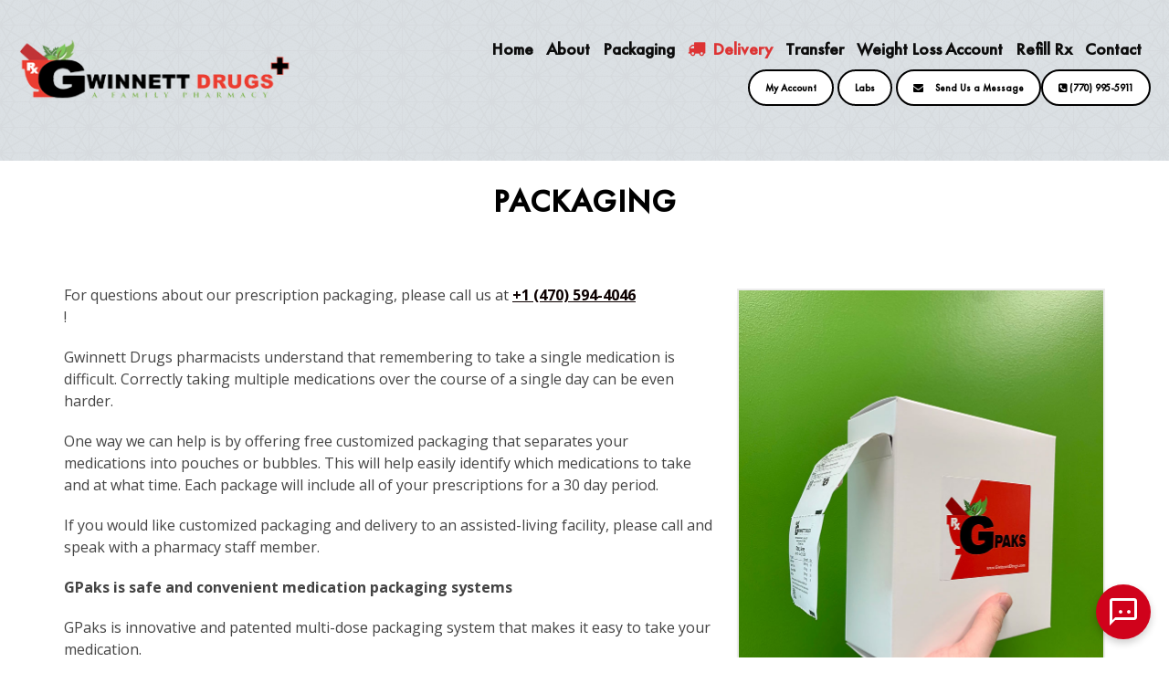

--- FILE ---
content_type: text/html; charset=UTF-8
request_url: https://gwinnettdrugs.com/packaging/
body_size: 74164
content:
<!DOCTYPE html>
<html class="no-js" lang="en-US">
<head itemscope itemtype="http://schema.org/WebSite">
	
<script type='text/javascript'>
!function(e) {
  let t = {  };
  (e._oirtrk = e._oirtrk || []).push(['track', 'on-site', t]);
}(window);
</script>
	<meta charset="UTF-8">
<script type="text/javascript">
/* <![CDATA[ */
var gform;gform||(document.addEventListener("gform_main_scripts_loaded",function(){gform.scriptsLoaded=!0}),document.addEventListener("gform/theme/scripts_loaded",function(){gform.themeScriptsLoaded=!0}),window.addEventListener("DOMContentLoaded",function(){gform.domLoaded=!0}),gform={domLoaded:!1,scriptsLoaded:!1,themeScriptsLoaded:!1,isFormEditor:()=>"function"==typeof InitializeEditor,callIfLoaded:function(o){return!(!gform.domLoaded||!gform.scriptsLoaded||!gform.themeScriptsLoaded&&!gform.isFormEditor()||(gform.isFormEditor()&&console.warn("The use of gform.initializeOnLoaded() is deprecated in the form editor context and will be removed in Gravity Forms 3.1."),o(),0))},initializeOnLoaded:function(o){gform.callIfLoaded(o)||(document.addEventListener("gform_main_scripts_loaded",()=>{gform.scriptsLoaded=!0,gform.callIfLoaded(o)}),document.addEventListener("gform/theme/scripts_loaded",()=>{gform.themeScriptsLoaded=!0,gform.callIfLoaded(o)}),window.addEventListener("DOMContentLoaded",()=>{gform.domLoaded=!0,gform.callIfLoaded(o)}))},hooks:{action:{},filter:{}},addAction:function(o,r,e,t){gform.addHook("action",o,r,e,t)},addFilter:function(o,r,e,t){gform.addHook("filter",o,r,e,t)},doAction:function(o){gform.doHook("action",o,arguments)},applyFilters:function(o){return gform.doHook("filter",o,arguments)},removeAction:function(o,r){gform.removeHook("action",o,r)},removeFilter:function(o,r,e){gform.removeHook("filter",o,r,e)},addHook:function(o,r,e,t,n){null==gform.hooks[o][r]&&(gform.hooks[o][r]=[]);var d=gform.hooks[o][r];null==n&&(n=r+"_"+d.length),gform.hooks[o][r].push({tag:n,callable:e,priority:t=null==t?10:t})},doHook:function(r,o,e){var t;if(e=Array.prototype.slice.call(e,1),null!=gform.hooks[r][o]&&((o=gform.hooks[r][o]).sort(function(o,r){return o.priority-r.priority}),o.forEach(function(o){"function"!=typeof(t=o.callable)&&(t=window[t]),"action"==r?t.apply(null,e):e[0]=t.apply(null,e)})),"filter"==r)return e[0]},removeHook:function(o,r,t,n){var e;null!=gform.hooks[o][r]&&(e=(e=gform.hooks[o][r]).filter(function(o,r,e){return!!(null!=n&&n!=o.tag||null!=t&&t!=o.priority)}),gform.hooks[o][r]=e)}});
/* ]]> */
</script>

	<!-- Always force latest IE rendering engine (even in intranet) & Chrome Frame -->
	<!--[if IE ]>
	<meta http-equiv="X-UA-Compatible" content="IE=edge,chrome=1">
	<![endif]-->
	<link rel="profile" href="https://gmpg.org/xfn/11" />
	
                                    <link rel="icon" href="/wp-content/uploads/2020/08/Gwinnett_Drugs_Icon_4Color-HIGH.jpg" type="image/x-icon" />
                    


                         
                <meta name="msapplication-TileColor" content="#FFFFFF">
                <meta name="msapplication-TileImage" content="https://gwinnettdrugs.com/wp-content/themes/mts_schema/images/apple-touch-icon-144-precomposed.png">
                        
        
            
                 
                <link rel="apple-touch-icon-precomposed" href="https://gwinnettdrugs.com/wp-content/themes/mts_schema/images/apple-touch-icon-144-precomposed.png" />
                    
        <meta name="viewport" content="width=device-width, initial-scale=1">
        <meta name="apple-mobile-web-app-capable" content="yes">
        <meta name="apple-mobile-web-app-status-bar-style" content="black">

        
        <meta itemprop="name" content="Gwinnett Drugs" />
        <meta itemprop="url" content="https://gwinnettdrugs.com" />

                                        	<link rel="pingback" href="https://gwinnettdrugs.com/xmlrpc.php" />
	<meta name='robots' content='index, follow, max-image-preview:large, max-snippet:-1, max-video-preview:-1' />
	<style>img:is([sizes="auto" i], [sizes^="auto," i]) { contain-intrinsic-size: 3000px 1500px }</style>
	<script type="text/javascript">document.documentElement.className = document.documentElement.className.replace( /\bno-js\b/,'js' );</script><script>window._wca = window._wca || [];</script>

	<!-- This site is optimized with the Yoast SEO plugin v26.3 - https://yoast.com/wordpress/plugins/seo/ -->
	<title>Adherence Packaging in Lawrenceville, GA | Gwinnett Drugs</title>
	<meta name="description" content="Packaging - For questions about our prescription packaging, please call us at +1 (470) 594-4046 ! Gwinnett Drugs pharmacists understand that remembering to take a" />
	<link rel="canonical" href="https://gwinnettdrugs.com/packaging/" />
	<meta property="og:locale" content="en_US" />
	<meta property="og:type" content="article" />
	<meta property="og:title" content="Adherence Packaging in Lawrenceville, GA | Gwinnett Drugs" />
	<meta property="og:description" content="Packaging - For questions about our prescription packaging, please call us at +1 (470) 594-4046 ! Gwinnett Drugs pharmacists understand that remembering to take a" />
	<meta property="og:url" content="https://gwinnettdrugs.com/packaging/" />
	<meta property="og:site_name" content="Gwinnett Drugs" />
	<meta property="article:publisher" content="https://www.facebook.com/Gwinnett-Drugs-519435431466474/" />
	<meta property="article:modified_time" content="2024-08-30T18:39:20+00:00" />
	<meta name="twitter:card" content="summary_large_image" />
	<meta name="twitter:label1" content="Est. reading time" />
	<meta name="twitter:data1" content="1 minute" />
	<script type="application/ld+json" class="yoast-schema-graph">{"@context":"https://schema.org","@graph":[{"@type":"WebPage","@id":"https://gwinnettdrugs.com/packaging/","url":"https://gwinnettdrugs.com/packaging/","name":"Adherence Packaging in Lawrenceville, GA | Gwinnett Drugs","isPartOf":{"@id":"https://gwinnettdrugs.com/#website"},"datePublished":"2020-03-19T17:23:53+00:00","dateModified":"2024-08-30T18:39:20+00:00","description":"Packaging - For questions about our prescription packaging, please call us at +1 (470) 594-4046 ! Gwinnett Drugs pharmacists understand that remembering to take a","breadcrumb":{"@id":"https://gwinnettdrugs.com/packaging/#breadcrumb"},"inLanguage":"en-US","potentialAction":[{"@type":"ReadAction","target":["https://gwinnettdrugs.com/packaging/"]}]},{"@type":"BreadcrumbList","@id":"https://gwinnettdrugs.com/packaging/#breadcrumb","itemListElement":[{"@type":"ListItem","position":1,"name":"Home","item":"https://gwinnettdrugs.com/"},{"@type":"ListItem","position":2,"name":"Packaging"}]},{"@type":"WebSite","@id":"https://gwinnettdrugs.com/#website","url":"https://gwinnettdrugs.com/","name":"Gwinnett Drugs","description":"Pharmacy in Lawrenceville, GA","potentialAction":[{"@type":"SearchAction","target":{"@type":"EntryPoint","urlTemplate":"https://gwinnettdrugs.com/?s={search_term_string}"},"query-input":{"@type":"PropertyValueSpecification","valueRequired":true,"valueName":"search_term_string"}}],"inLanguage":"en-US"}]}</script>
	<!-- / Yoast SEO plugin. -->


<link rel='dns-prefetch' href='//ajax.googleapis.com' />
<link rel='dns-prefetch' href='//stats.wp.com' />
<link rel='dns-prefetch' href='//www.google.com' />
<link rel="alternate" type="application/rss+xml" title="Gwinnett Drugs &raquo; Feed" href="https://gwinnettdrugs.com/feed/" />
<link rel="alternate" type="application/rss+xml" title="Gwinnett Drugs &raquo; Comments Feed" href="https://gwinnettdrugs.com/comments/feed/" />
<script type="text/javascript">
/* <![CDATA[ */
window._wpemojiSettings = {"baseUrl":"https:\/\/s.w.org\/images\/core\/emoji\/16.0.1\/72x72\/","ext":".png","svgUrl":"https:\/\/s.w.org\/images\/core\/emoji\/16.0.1\/svg\/","svgExt":".svg","source":{"concatemoji":"https:\/\/gwinnettdrugs.com\/wp-includes\/js\/wp-emoji-release.min.js?ver=6.8.3"}};
/*! This file is auto-generated */
!function(s,n){var o,i,e;function c(e){try{var t={supportTests:e,timestamp:(new Date).valueOf()};sessionStorage.setItem(o,JSON.stringify(t))}catch(e){}}function p(e,t,n){e.clearRect(0,0,e.canvas.width,e.canvas.height),e.fillText(t,0,0);var t=new Uint32Array(e.getImageData(0,0,e.canvas.width,e.canvas.height).data),a=(e.clearRect(0,0,e.canvas.width,e.canvas.height),e.fillText(n,0,0),new Uint32Array(e.getImageData(0,0,e.canvas.width,e.canvas.height).data));return t.every(function(e,t){return e===a[t]})}function u(e,t){e.clearRect(0,0,e.canvas.width,e.canvas.height),e.fillText(t,0,0);for(var n=e.getImageData(16,16,1,1),a=0;a<n.data.length;a++)if(0!==n.data[a])return!1;return!0}function f(e,t,n,a){switch(t){case"flag":return n(e,"\ud83c\udff3\ufe0f\u200d\u26a7\ufe0f","\ud83c\udff3\ufe0f\u200b\u26a7\ufe0f")?!1:!n(e,"\ud83c\udde8\ud83c\uddf6","\ud83c\udde8\u200b\ud83c\uddf6")&&!n(e,"\ud83c\udff4\udb40\udc67\udb40\udc62\udb40\udc65\udb40\udc6e\udb40\udc67\udb40\udc7f","\ud83c\udff4\u200b\udb40\udc67\u200b\udb40\udc62\u200b\udb40\udc65\u200b\udb40\udc6e\u200b\udb40\udc67\u200b\udb40\udc7f");case"emoji":return!a(e,"\ud83e\udedf")}return!1}function g(e,t,n,a){var r="undefined"!=typeof WorkerGlobalScope&&self instanceof WorkerGlobalScope?new OffscreenCanvas(300,150):s.createElement("canvas"),o=r.getContext("2d",{willReadFrequently:!0}),i=(o.textBaseline="top",o.font="600 32px Arial",{});return e.forEach(function(e){i[e]=t(o,e,n,a)}),i}function t(e){var t=s.createElement("script");t.src=e,t.defer=!0,s.head.appendChild(t)}"undefined"!=typeof Promise&&(o="wpEmojiSettingsSupports",i=["flag","emoji"],n.supports={everything:!0,everythingExceptFlag:!0},e=new Promise(function(e){s.addEventListener("DOMContentLoaded",e,{once:!0})}),new Promise(function(t){var n=function(){try{var e=JSON.parse(sessionStorage.getItem(o));if("object"==typeof e&&"number"==typeof e.timestamp&&(new Date).valueOf()<e.timestamp+604800&&"object"==typeof e.supportTests)return e.supportTests}catch(e){}return null}();if(!n){if("undefined"!=typeof Worker&&"undefined"!=typeof OffscreenCanvas&&"undefined"!=typeof URL&&URL.createObjectURL&&"undefined"!=typeof Blob)try{var e="postMessage("+g.toString()+"("+[JSON.stringify(i),f.toString(),p.toString(),u.toString()].join(",")+"));",a=new Blob([e],{type:"text/javascript"}),r=new Worker(URL.createObjectURL(a),{name:"wpTestEmojiSupports"});return void(r.onmessage=function(e){c(n=e.data),r.terminate(),t(n)})}catch(e){}c(n=g(i,f,p,u))}t(n)}).then(function(e){for(var t in e)n.supports[t]=e[t],n.supports.everything=n.supports.everything&&n.supports[t],"flag"!==t&&(n.supports.everythingExceptFlag=n.supports.everythingExceptFlag&&n.supports[t]);n.supports.everythingExceptFlag=n.supports.everythingExceptFlag&&!n.supports.flag,n.DOMReady=!1,n.readyCallback=function(){n.DOMReady=!0}}).then(function(){return e}).then(function(){var e;n.supports.everything||(n.readyCallback(),(e=n.source||{}).concatemoji?t(e.concatemoji):e.wpemoji&&e.twemoji&&(t(e.twemoji),t(e.wpemoji)))}))}((window,document),window._wpemojiSettings);
/* ]]> */
</script>
<style id='wp-emoji-styles-inline-css' type='text/css'>

	img.wp-smiley, img.emoji {
		display: inline !important;
		border: none !important;
		box-shadow: none !important;
		height: 1em !important;
		width: 1em !important;
		margin: 0 0.07em !important;
		vertical-align: -0.1em !important;
		background: none !important;
		padding: 0 !important;
	}
</style>
<style id='wp-block-library-inline-css' type='text/css'>
:root{--wp-admin-theme-color:#007cba;--wp-admin-theme-color--rgb:0,124,186;--wp-admin-theme-color-darker-10:#006ba1;--wp-admin-theme-color-darker-10--rgb:0,107,161;--wp-admin-theme-color-darker-20:#005a87;--wp-admin-theme-color-darker-20--rgb:0,90,135;--wp-admin-border-width-focus:2px;--wp-block-synced-color:#7a00df;--wp-block-synced-color--rgb:122,0,223;--wp-bound-block-color:var(--wp-block-synced-color)}@media (min-resolution:192dpi){:root{--wp-admin-border-width-focus:1.5px}}.wp-element-button{cursor:pointer}:root{--wp--preset--font-size--normal:16px;--wp--preset--font-size--huge:42px}:root .has-very-light-gray-background-color{background-color:#eee}:root .has-very-dark-gray-background-color{background-color:#313131}:root .has-very-light-gray-color{color:#eee}:root .has-very-dark-gray-color{color:#313131}:root .has-vivid-green-cyan-to-vivid-cyan-blue-gradient-background{background:linear-gradient(135deg,#00d084,#0693e3)}:root .has-purple-crush-gradient-background{background:linear-gradient(135deg,#34e2e4,#4721fb 50%,#ab1dfe)}:root .has-hazy-dawn-gradient-background{background:linear-gradient(135deg,#faaca8,#dad0ec)}:root .has-subdued-olive-gradient-background{background:linear-gradient(135deg,#fafae1,#67a671)}:root .has-atomic-cream-gradient-background{background:linear-gradient(135deg,#fdd79a,#004a59)}:root .has-nightshade-gradient-background{background:linear-gradient(135deg,#330968,#31cdcf)}:root .has-midnight-gradient-background{background:linear-gradient(135deg,#020381,#2874fc)}.has-regular-font-size{font-size:1em}.has-larger-font-size{font-size:2.625em}.has-normal-font-size{font-size:var(--wp--preset--font-size--normal)}.has-huge-font-size{font-size:var(--wp--preset--font-size--huge)}.has-text-align-center{text-align:center}.has-text-align-left{text-align:left}.has-text-align-right{text-align:right}#end-resizable-editor-section{display:none}.aligncenter{clear:both}.items-justified-left{justify-content:flex-start}.items-justified-center{justify-content:center}.items-justified-right{justify-content:flex-end}.items-justified-space-between{justify-content:space-between}.screen-reader-text{border:0;clip-path:inset(50%);height:1px;margin:-1px;overflow:hidden;padding:0;position:absolute;width:1px;word-wrap:normal!important}.screen-reader-text:focus{background-color:#ddd;clip-path:none;color:#444;display:block;font-size:1em;height:auto;left:5px;line-height:normal;padding:15px 23px 14px;text-decoration:none;top:5px;width:auto;z-index:100000}html :where(.has-border-color){border-style:solid}html :where([style*=border-top-color]){border-top-style:solid}html :where([style*=border-right-color]){border-right-style:solid}html :where([style*=border-bottom-color]){border-bottom-style:solid}html :where([style*=border-left-color]){border-left-style:solid}html :where([style*=border-width]){border-style:solid}html :where([style*=border-top-width]){border-top-style:solid}html :where([style*=border-right-width]){border-right-style:solid}html :where([style*=border-bottom-width]){border-bottom-style:solid}html :where([style*=border-left-width]){border-left-style:solid}html :where(img[class*=wp-image-]){height:auto;max-width:100%}:where(figure){margin:0 0 1em}html :where(.is-position-sticky){--wp-admin--admin-bar--position-offset:var(--wp-admin--admin-bar--height,0px)}@media screen and (max-width:600px){html :where(.is-position-sticky){--wp-admin--admin-bar--position-offset:0px}}
</style>
<style id='classic-theme-styles-inline-css' type='text/css'>
/*! This file is auto-generated */
.wp-block-button__link{color:#fff;background-color:#32373c;border-radius:9999px;box-shadow:none;text-decoration:none;padding:calc(.667em + 2px) calc(1.333em + 2px);font-size:1.125em}.wp-block-file__button{background:#32373c;color:#fff;text-decoration:none}
</style>
<link rel='stylesheet' id='wp-components-css' href='https://gwinnettdrugs.com/wp-includes/css/dist/components/style.min.css?ver=6.8.3' type='text/css' media='all' />
<link rel='stylesheet' id='wp-preferences-css' href='https://gwinnettdrugs.com/wp-includes/css/dist/preferences/style.min.css?ver=6.8.3' type='text/css' media='all' />
<link rel='stylesheet' id='wp-block-editor-css' href='https://gwinnettdrugs.com/wp-includes/css/dist/block-editor/style.min.css?ver=6.8.3' type='text/css' media='all' />
<link rel='stylesheet' id='popup-maker-block-library-style-css' href='https://gwinnettdrugs.com/wp-content/plugins/popup-maker/dist/packages/block-library-style.css?ver=dbea705cfafe089d65f1' type='text/css' media='all' />
<link rel='stylesheet' id='woocommerce-layout-css' href='https://gwinnettdrugs.com/wp-content/plugins/woocommerce/assets/css/woocommerce-layout.css?ver=10.3.5' type='text/css' media='all' />
<style id='woocommerce-layout-inline-css' type='text/css'>

	.infinite-scroll .woocommerce-pagination {
		display: none;
	}
</style>
<link rel='stylesheet' id='woocommerce-smallscreen-css' href='https://gwinnettdrugs.com/wp-content/plugins/woocommerce/assets/css/woocommerce-smallscreen.css?ver=10.3.5' type='text/css' media='only screen and (max-width: 768px)' />
<link rel='stylesheet' id='woocommerce-general-css' href='https://gwinnettdrugs.com/wp-content/plugins/woocommerce/assets/css/woocommerce.css?ver=10.3.5' type='text/css' media='all' />
<style id='woocommerce-inline-inline-css' type='text/css'>
.woocommerce form .form-row .required { visibility: visible; }
</style>
<link rel='stylesheet' id='brands-styles-css' href='https://gwinnettdrugs.com/wp-content/plugins/woocommerce/assets/css/brands.css?ver=10.3.5' type='text/css' media='all' />
<link rel='stylesheet' id='gforms_reset_css-css' href='https://gwinnettdrugs.com/wp-content/plugins/gravityforms/legacy/css/formreset.min.css?ver=2.9.22' type='text/css' media='all' />
<link rel='stylesheet' id='gforms_formsmain_css-css' href='https://gwinnettdrugs.com/wp-content/plugins/gravityforms/legacy/css/formsmain.min.css?ver=2.9.22' type='text/css' media='all' />
<link rel='stylesheet' id='gforms_ready_class_css-css' href='https://gwinnettdrugs.com/wp-content/plugins/gravityforms/legacy/css/readyclass.min.css?ver=2.9.22' type='text/css' media='all' />
<link rel='stylesheet' id='gforms_browsers_css-css' href='https://gwinnettdrugs.com/wp-content/plugins/gravityforms/legacy/css/browsers.min.css?ver=2.9.22' type='text/css' media='all' />
<link rel='stylesheet' id='popup-maker-site-css' href='//gwinnettdrugs.com/wp-content/uploads/pum/pum-site-styles.css?generated=1755210924&#038;ver=1.21.5' type='text/css' media='all' />
<link rel='stylesheet' id='schema-stylesheet-css' href='https://gwinnettdrugs.com/wp-content/themes/bold-schema-child/style.css?ver=6.8.3' type='text/css' media='all' />
<link rel='stylesheet' id='owl-carousel-css' href='https://gwinnettdrugs.com/wp-content/themes/mts_schema/css/owl.carousel.css' type='text/css' media='all' />
<link rel='stylesheet' id='woocommerce-css' href='https://gwinnettdrugs.com/wp-content/themes/mts_schema/css/woocommerce2.css?ver=6.8.3' type='text/css' media='all' />
<style id='woocommerce-inline-css' type='text/css'>

         body {background-color:#ffffff;background-image:url(https://gwinnettdrugs.com/wp-content/themes/mts_schema/images/nobg.png);}
         
         #secondary-navigation > nav > ul > li:hover > a,
         #secondary-navigation > nav > ul > li.current-menu-item > a,
         #secondary-navigation > nav > ul > li.current-menu-parent > a,
         #secondary-navigation > nav ul.sub-menu > li.current_page_item > a,
         #secondary-navigation > nav > ul > li.current-menu-item > a { color: #fff !important; }

         #secondary-navigation > nav > ul > li:hover,
         #secondary-navigation > nav > ul > li.current-menu-item,
         #secondary-navigation > nav > ul li.current-menu-item ,
         #secondary-navigation > nav > ul > li.current-menu-parent  { background-color: #de1f20 !important; }

         html button.aicon_link, div.header-social-icons a { background-color: #0c0000 !important; }

         .mobileBtn a, .hours { background-color: #0c0000; } }
         html ul ul.wda-long-menu { background-color: #0c0000; } }


        .pace .pace-progress, #mobile-menu-wrapper ul li a:hover, .page-numbers.current, .pagination a:hover, .single .pagination a:hover .current { background: #0c0000; }
        .postauthor h5, .single_post a, .textwidget a, .pnavigation2 a, .sidebar.c-4-12 a:hover, footer .widget li a:hover, .sidebar.c-4-12 a:hover, .reply a, .title a:hover, .post-info a:hover, .widget .thecomment, #tabber .inside li a:hover, .readMore a:hover, .fn a, a, a:hover, #secondary-navigation .navigation ul li a:hover, .readMore a, #primary-navigation a:hover, #secondary-navigation .navigation ul .current-menu-item a, .widget .wp_review_tab_widget_content a, .sidebar .wpt_widget_content a { color:#0c0000; }
         a#pull, #commentform input#submit, #mtscontact_submit, .mts-subscribe input[type='submit'], .widget_product_search input[type='submit'], #move-to-top:hover, .currenttext, .pagination a:hover, .pagination .nav-previous a:hover, .pagination .nav-next a:hover, #load-posts a:hover, .single .pagination a:hover .currenttext, .single .pagination > .current .currenttext, #tabber ul.tabs li a.selected, .tagcloud a, .navigation ul .sfHover a, .woocommerce a.button, .woocommerce-page a.button, .woocommerce button.button, .woocommerce-page button.button, .woocommerce input.button, .woocommerce-page input.button, .woocommerce #respond input#submit, .woocommerce-page #respond input#submit, .woocommerce #content input.button, .woocommerce-page #content input.button, .woocommerce .bypostauthor:after, #searchsubmit, .woocommerce nav.woocommerce-pagination ul li span.current, .woocommerce-page nav.woocommerce-pagination ul li span.current, .woocommerce #content nav.woocommerce-pagination ul li span.current, .woocommerce-page #content nav.woocommerce-pagination ul li span.current, .woocommerce nav.woocommerce-pagination ul li a:hover, .woocommerce-page nav.woocommerce-pagination ul li a:hover, .woocommerce #content nav.woocommerce-pagination ul li a:hover, .woocommerce-page #content nav.woocommerce-pagination ul li a:hover, .woocommerce nav.woocommerce-pagination ul li a:focus, .woocommerce-page nav.woocommerce-pagination ul li a:focus, .woocommerce #content nav.woocommerce-pagination ul li a:focus, .woocommerce-page #content nav.woocommerce-pagination ul li a:focus, .woocommerce a.button, .woocommerce-page a.button, .woocommerce button.button, .woocommerce-page button.button, .woocommerce input.button, .woocommerce-page input.button, .woocommerce #respond input#submit, .woocommerce-page #respond input#submit, .woocommerce #content input.button, .woocommerce-page #content input.button, .latestPost-review-wrapper, .latestPost .review-type-circle.latestPost-review-wrapper, #wpmm-megamenu .review-total-only, .sbutton, #searchsubmit, .widget .wpt_widget_content #tags-tab-content ul li a, .widget .review-total-only.large-thumb { background-color:#0c0000; color: #fff!important; }
        .related-posts .title a:hover, .latestPost .title a { color: #0c0000; }
        .navigation #wpmm-megamenu .wpmm-pagination a { background-color: #0c0000!important; }
        footer {background-color:#ffffff; }
        footer {background-image: url(  );}
        .copyrights,.move_down{ background-color: #ffffff; }
        .flex-control-thumbs .flex-active{ border-top:3px solid #0c0000;}
        .wpmm-megamenu-showing.wpmm-light-scheme { background-color:#0c0000!important; }
        
        
        
        
        
            
</style>
<link rel='stylesheet' id='fontawesome-css' href='https://gwinnettdrugs.com/wp-content/themes/mts_schema/css/font-awesome.min.css?ver=6.8.3' type='text/css' media='all' />
<link rel='stylesheet' id='responsive-css' href='https://gwinnettdrugs.com/wp-content/themes/mts_schema/css/responsive.css?ver=6.8.3' type='text/css' media='all' />
<link rel='stylesheet' id='slickcss-css' href='https://gwinnettdrugs.com/wp-content/themes/bold-schema-child/assets/slick.css?ver=6.8.3' type='text/css' media='all' />
<script type="text/javascript" src="https://ajax.googleapis.com/ajax/libs/jquery/1.12.4/jquery.min.js?ver=1.12.4" id="jquery-js"></script>
<script type="text/javascript" src="https://gwinnettdrugs.com/wp-content/plugins/woocommerce/assets/js/jquery-blockui/jquery.blockUI.min.js?ver=2.7.0-wc.10.3.5" id="wc-jquery-blockui-js" defer="defer" data-wp-strategy="defer"></script>
<script type="text/javascript" id="wc-add-to-cart-js-extra">
/* <![CDATA[ */
var wc_add_to_cart_params = {"ajax_url":"\/wp-admin\/admin-ajax.php","wc_ajax_url":"\/?wc-ajax=%%endpoint%%","i18n_view_cart":"View cart","cart_url":"https:\/\/gwinnettdrugs.com\/?page_id=289","is_cart":"","cart_redirect_after_add":"no"};
/* ]]> */
</script>
<script type="text/javascript" src="https://gwinnettdrugs.com/wp-content/plugins/woocommerce/assets/js/frontend/add-to-cart.min.js?ver=10.3.5" id="wc-add-to-cart-js" defer="defer" data-wp-strategy="defer"></script>
<script type="text/javascript" src="https://gwinnettdrugs.com/wp-content/plugins/woocommerce/assets/js/js-cookie/js.cookie.min.js?ver=2.1.4-wc.10.3.5" id="wc-js-cookie-js" defer="defer" data-wp-strategy="defer"></script>
<script type="text/javascript" id="woocommerce-js-extra">
/* <![CDATA[ */
var woocommerce_params = {"ajax_url":"\/wp-admin\/admin-ajax.php","wc_ajax_url":"\/?wc-ajax=%%endpoint%%","i18n_password_show":"Show password","i18n_password_hide":"Hide password"};
/* ]]> */
</script>
<script type="text/javascript" src="https://gwinnettdrugs.com/wp-content/plugins/woocommerce/assets/js/frontend/woocommerce.min.js?ver=10.3.5" id="woocommerce-js" defer="defer" data-wp-strategy="defer"></script>
<script type="text/javascript" id="kk-script-js-extra">
/* <![CDATA[ */
var fetchCartItems = {"ajax_url":"https:\/\/gwinnettdrugs.com\/wp-admin\/admin-ajax.php","action":"kk_wc_fetchcartitems","nonce":"30b6a5ff5f","currency":"USD"};
/* ]]> */
</script>
<script type="text/javascript" src="https://gwinnettdrugs.com/wp-content/plugins/kliken-marketing-for-google/assets/kk-script.js?ver=6.8.3" id="kk-script-js"></script>
<script type="text/javascript" id="WCPAY_ASSETS-js-extra">
/* <![CDATA[ */
var wcpayAssets = {"url":"https:\/\/gwinnettdrugs.com\/wp-content\/plugins\/woocommerce-payments\/dist\/"};
/* ]]> */
</script>
<script type="text/javascript" id="customscript-js-extra">
/* <![CDATA[ */
var mts_customscript = {"responsive":"1","nav_menu":"both"};
/* ]]> */
</script>
<script type="text/javascript" src="https://gwinnettdrugs.com/wp-content/themes/mts_schema/js/customscript.js?ver=6.8.3" id="customscript-js"></script>
<script type="text/javascript" src="https://stats.wp.com/s-202547.js" id="woocommerce-analytics-js" defer="defer" data-wp-strategy="defer"></script>
<script type="text/javascript" defer='defer' src="https://gwinnettdrugs.com/wp-content/plugins/gravityforms/js/jquery.json.min.js?ver=2.9.22" id="gform_json-js"></script>
<script type="text/javascript" id="gform_gravityforms-js-extra">
/* <![CDATA[ */
var gf_global = {"gf_currency_config":{"name":"U.S. Dollar","symbol_left":"$","symbol_right":"","symbol_padding":"","thousand_separator":",","decimal_separator":".","decimals":2,"code":"USD"},"base_url":"https:\/\/gwinnettdrugs.com\/wp-content\/plugins\/gravityforms","number_formats":[],"spinnerUrl":"https:\/\/gwinnettdrugs.com\/wp-content\/plugins\/gravityforms\/images\/spinner.svg","version_hash":"be2055df4c964ab514e81abcda3e76f3","strings":{"newRowAdded":"New row added.","rowRemoved":"Row removed","formSaved":"The form has been saved.  The content contains the link to return and complete the form."}};
var gf_global = {"gf_currency_config":{"name":"U.S. Dollar","symbol_left":"$","symbol_right":"","symbol_padding":"","thousand_separator":",","decimal_separator":".","decimals":2,"code":"USD"},"base_url":"https:\/\/gwinnettdrugs.com\/wp-content\/plugins\/gravityforms","number_formats":[],"spinnerUrl":"https:\/\/gwinnettdrugs.com\/wp-content\/plugins\/gravityforms\/images\/spinner.svg","version_hash":"be2055df4c964ab514e81abcda3e76f3","strings":{"newRowAdded":"New row added.","rowRemoved":"Row removed","formSaved":"The form has been saved.  The content contains the link to return and complete the form."}};
var gform_i18n = {"datepicker":{"days":{"monday":"Mo","tuesday":"Tu","wednesday":"We","thursday":"Th","friday":"Fr","saturday":"Sa","sunday":"Su"},"months":{"january":"January","february":"February","march":"March","april":"April","may":"May","june":"June","july":"July","august":"August","september":"September","october":"October","november":"November","december":"December"},"firstDay":1,"iconText":"Select date"}};
var gf_legacy_multi = {"5":"1"};
var gform_gravityforms = {"strings":{"invalid_file_extension":"This type of file is not allowed. Must be one of the following:","delete_file":"Delete this file","in_progress":"in progress","file_exceeds_limit":"File exceeds size limit","illegal_extension":"This type of file is not allowed.","max_reached":"Maximum number of files reached","unknown_error":"There was a problem while saving the file on the server","currently_uploading":"Please wait for the uploading to complete","cancel":"Cancel","cancel_upload":"Cancel this upload","cancelled":"Cancelled","error":"Error","message":"Message"},"vars":{"images_url":"https:\/\/gwinnettdrugs.com\/wp-content\/plugins\/gravityforms\/images"}};
/* ]]> */
</script>
<script type="text/javascript" defer='defer' src="https://gwinnettdrugs.com/wp-content/plugins/gravityforms/js/gravityforms.min.js?ver=2.9.22" id="gform_gravityforms-js"></script>
<script type="text/javascript" defer='defer' src="https://www.google.com/recaptcha/api.js?hl=en&amp;ver=6.8.3#038;render=explicit" id="gform_recaptcha-js"></script>
<script type="text/javascript" defer='defer' src="https://gwinnettdrugs.com/wp-content/plugins/gravityforms/assets/js/dist/utils.min.js?ver=380b7a5ec0757c78876bc8a59488f2f3" id="gform_gravityforms_utils-js"></script>
<script type="text/javascript" src="https://gwinnettdrugs.com/wp-content/themes/bold-schema-child/assets/wow.js?ver=6.8.3" id="wow-js"></script>
<script type="text/javascript" src="https://gwinnettdrugs.com/wp-content/themes/bold-schema-child/assets/slick.min.js?ver=6.8.3" id="slick-js"></script>
<link rel="https://api.w.org/" href="https://gwinnettdrugs.com/wp-json/" /><link rel="alternate" title="JSON" type="application/json" href="https://gwinnettdrugs.com/wp-json/wp/v2/pages/49" /><link rel="EditURI" type="application/rsd+xml" title="RSD" href="https://gwinnettdrugs.com/xmlrpc.php?rsd" />
<meta name="generator" content="WordPress 6.8.3" />
<meta name="generator" content="WooCommerce 10.3.5" />
<link rel='shortlink' href='https://gwinnettdrugs.com/?p=49' />
<link rel="alternate" title="oEmbed (JSON)" type="application/json+oembed" href="https://gwinnettdrugs.com/wp-json/oembed/1.0/embed?url=https%3A%2F%2Fgwinnettdrugs.com%2Fpackaging%2F" />
<link rel="alternate" title="oEmbed (XML)" type="text/xml+oembed" href="https://gwinnettdrugs.com/wp-json/oembed/1.0/embed?url=https%3A%2F%2Fgwinnettdrugs.com%2Fpackaging%2F&#038;format=xml" />
<!-- Stream WordPress user activity plugin v4.1.1 -->
	<style>img#wpstats{display:none}</style>
		<link href="//fonts.googleapis.com/css?family=Open+Sans:normal|Open+Sans:600|Open+Sans:700&amp;subset=latin" rel="stylesheet" type="text/css">
<style type="text/css">
#logo a { font-family: 'Open Sans'; font-weight: normal; font-size: 32px; color: #222222;text-transform: uppercase; }
#secondary-navigation a { font-family: 'Open Sans'; font-weight: 600; font-size: 16px; color: #0c0c0c;text-transform: uppercase; }
body { font-family: 'Open Sans'; font-weight: normal; font-size: 16px; color: #444444; }
h1 { font-family: 'Open Sans'; font-weight: 700; font-size: 28px; color: #222222; }
h2 { font-family: 'Open Sans'; font-weight: 600; font-size: 24px; color: #222222; }
h3 { font-family: 'Open Sans'; font-weight: 600; font-size: 22px; color: #222222; }
h4 { font-family: 'Open Sans'; font-weight: normal; font-size: 20px; color: #222222; }
h5 { font-family: 'Open Sans'; font-weight: normal; font-size: 18px; color: #222222; }
h6 { font-family: 'Open Sans'; font-weight: normal; font-size: 16px; color: #222222; }
</style>
	<noscript><style>.woocommerce-product-gallery{ opacity: 1 !important; }</style></noscript>
				<!-- Easy Columns 2.1.1 by Pat Friedl http://www.patrickfriedl.com -->
			<link rel="stylesheet" href="https://gwinnettdrugs.com/wp-content/plugins/easy-columns/css/easy-columns.css" type="text/css" media="screen, projection" />
				<!-- Google tag (gtag.js) -->
	<script async src="https://www.googletagmanager.com/gtag/js?id=G-2K7MM01055"></script>
	<script>
	  window.dataLayer = window.dataLayer || [];
	  function gtag(){dataLayer.push(arguments);}
	  gtag('js', new Date());

	  gtag('config', 'G-2K7MM01055');
	</script>
</head>
<body data-rsssl=1 id="blog" class="wp-singular page-template-default page page-id-49 page-parent wp-theme-mts_schema wp-child-theme-bold-schema-child main theme-mts_schema woocommerce-no-js" itemscope itemtype="http://schema.org/WebPage">
	<div class="main-container">
		<header id="site-header" class="main-header regular_header" role="banner" itemscope itemtype="http://schema.org/WPHeader">

						<div id="header">
						    <div class="container-wide">
				    <div class="logo-wrap">
																						<h2 id="logo" class="image-logo" itemprop="headline">
										<a href="https://gwinnettdrugs.com"><img src="/wp-content/uploads/2020/03/Gwinnett-Jobs.png" alt="Gwinnett Drugs" /></a>
									</h2><!-- END #logo -->
																		</div>
					<div id="secondary-navigation" class="secondary-navigation" role="navigation" itemscope itemtype="http://schema.org/SiteNavigationElement">

						<a href="#" id="pull" class="toggle-mobile-menu"></a>
						
							<nav class="navigation clearfix mobile-menu-wrapper">
																	<ul id="menu-main-menu" class="menu clearfix"><li id="menu-item-33" class="menu-item menu-item-type-post_type menu-item-object-page menu-item-home menu-item-33"><a href="https://gwinnettdrugs.com/">Home</a></li>
<li id="menu-item-34" class="menu-item menu-item-type-post_type menu-item-object-page menu-item-34"><a href="https://gwinnettdrugs.com/about/">About</a></li>
<li id="menu-item-152" class="menu-item menu-item-type-custom menu-item-object-custom menu-item-152"><a target="_blank" href="https://www.script.pakmymeds.com/gwinnett/?rxpage=ChIJBeajHNK99">Packaging</a></li>
<li id="menu-item-56" class="menu-item menu-item-type-post_type menu-item-object-page menu-item-56"><a href="https://gwinnettdrugs.com/delivery/" style="color: #dd3333;"><i class="fa fa-truck"></i> Delivery</a></li>
<li id="menu-item-329" class="menu-item menu-item-type-post_type menu-item-object-page menu-item-329"><a href="https://gwinnettdrugs.com/packaging/new-patient/">Transfer</a></li>
<li id="menu-item-630" class="menu-item menu-item-type-post_type menu-item-object-page menu-item-630"><a href="https://gwinnettdrugs.com/weight-loss-account/">Weight Loss Account</a></li>
<li id="menu-item-55" class="menu-item menu-item-type-post_type menu-item-object-page menu-item-55"><a href="https://gwinnettdrugs.com/refill-rx/">Refill Rx</a></li>
<li id="menu-item-36" class="menu-item menu-item-type-post_type menu-item-object-page menu-item-36"><a href="https://gwinnettdrugs.com/contact/">Contact</a></li>
</ul>															</nav>
												<div class="floatingbutton">
							<div class="alap">
							
							<a href="/my-account-2" class="apptButton">My Account</a>
							<a href="https://www.ultalabtests.com/partners/gwinnettdrugs" class="apptButton">Labs</a>

							<a href="/contact/" id="ctl01_lnkHeaderCTA0" class="apptButton">
								<span class="cicon">
									<i class="fa fa-envelope"></i></span>
								<span class="ctext">
									Send Us a Message
								</span>
								<span class="ctext">
									<a href="tel:(770) 995-5911"><i class="fa fa-phone-square"></i> (770) 995-5911</a>
									<!--<a href="https://goo.gl/maps/HhA7Dt9VvtLxKorU9" target="_blank"> 905 Parkside Walk Lane, Suite 108, Lawrenceville GA 30043 </a> -->
								</span>
							</a>
						</div>
						</div>
					</div>
				</div><!--.container-->
			</div>
		</header>
<div class="clear"></div>
<div class="wd-space hide-xs"></div>
<div id="page" class="single">
	<section class="page-header">
		<div class="container">
			<h1 class="page-title">Packaging</h1>
		</div>
	</section>
	<article class="article">
		<div id="content_box" >
							<div id="post-49" class="g post post-49 page type-page status-publish">
					<div class="single_page">
																			<div class="post-content">
								<div class="container">
									<div class="bialty-container"><p><img decoding="async" src="/wp-content/uploads/2020/06/gpack.jpg" alt="Packaging" width="35%" class="alignright size-full wp-image-153" srcset="https://gwinnettdrugs.com/wp-content/uploads/2020/06/gpack.jpg 800w, https://gwinnettdrugs.com/wp-content/uploads/2020/06/gpack-600x800.jpg 600w, https://gwinnettdrugs.com/wp-content/uploads/2020/06/gpack-225x300.jpg 225w, https://gwinnettdrugs.com/wp-content/uploads/2020/06/gpack-768x1024.jpg 768w" sizes="(max-width: 800px) 100vw, 800px">For questions about our prescription packaging, please call us at&nbsp;<a href="tel:+1%20(470)%20594-4046%0A">+1 (470) 594-4046<br>
</a>!</p>
<p>Gwinnett Drugs pharmacists understand that remembering to take a single medication is difficult. Correctly taking multiple medications over the course of a single day can be even harder.</p>
<p>One way we can help is by offering free customized packaging that separates your medications into pouches or bubbles. This will help easily identify which medications to take and at what time. Each package will include all of your prescriptions for a 30 day period.</p>
<p>If you would like customized packaging and delivery to an assisted-living facility, please call and speak with a pharmacy staff member.</p>
<p><strong>GPaks is safe and convenient medication packaging systems</strong></p>
<p>GPaks is innovative and patented multi-dose packaging system that makes it easy to take your medication.</p>
</div>
	
								</div>
							</div>
											</div>
				</div>
					</div>
	</article>
	<!--< ?php get_sidebar(); ?>-->
	<div class="clear"></div>
	</div><!--#page-->
	<div class="wradaap">
		<div align="center"><img src="/wp-content/uploads/2025/02/best-of-2024.jpeg" width="100%"></div>
		
				<script type="text/javascript">
			jQuery(window).load(function() {
				jQuery('.green-curve-2').addClass('addbigly2');
				jQuery('.green-curve-3').addClass('addbigly1');
			});
		</script>
		<div class="iframeMap">
			<div class="col6">
				<div class="bialty-container"><p><iframe src="https://www.google.com/maps/embed?pb=!1m14!1m8!1m3!1d3308.904940994264!2d-84.028762!3d33.9692827!3m2!1i1024!2i768!4f13.1!3m3!1m2!1s0x88f5bdd21ca3e605%3A0xa2ee86a9d4c105cf!2sGwinnett%20Drugs!5e0!3m2!1sen!2sus!4v1622678924228!5m2!1sen!2sus" width="100%" height="450" style="border:0;" allowfullscreen="" loading="lazy"></iframe></p>
</div>
			</div>
		</div>
		<footer id="site-footer" role="contentinfo" itemscope itemtype="http://schema.org/WPFooter">
	        <div class="copyrights">
				<div class="container">
					<div class="col3 textleft">
						Gwinnett Drugs					</div>
					<div class="col3 textright">
													<div class="footer-icons">
						        						            						                <a href="https://www.facebook.com/Gwinnett-Drugs-519435431466474/" class="header-facebook" target="_blank"><i class="fa fa-facebook"></i></a>
						            						        						            						                <a href="https://goo.gl/maps/HhA7Dt9VvtLxKorU9" class="header-google" target="_blank"><i class="fa fa-google"></i></a>
						            						        						    </div>
											</div>
					<div class="col3 textleft">
					<a href="tel:(770) 995-5911"> (770) 995-5911</a> |
									<a href="https://goo.gl/maps/HhA7Dt9VvtLxKorU9" target="_blank"> 905 Parkside Walk Lane, Suite 108, Lawrenceville GA 30043 </a> 									<br>
		                <a href="/privacy-policy/" target="_blank">Privacy Policy</a> | <a href="/sitemap/">Sitemap</a> | <a href="/Accessibility/">Accessibility</a> | <a href="http://doctormultimedia.com/" target="_blank">Website by DOCTOR Multimedia</a>		            </div>
	            </div>
			</div>
		</footer><!--#site-footer-->
	</div>
</div><!--.main-container-->
    
<script type="speculationrules">
{"prefetch":[{"source":"document","where":{"and":[{"href_matches":"\/*"},{"not":{"href_matches":["\/wp-*.php","\/wp-admin\/*","\/wp-content\/uploads\/*","\/wp-content\/*","\/wp-content\/plugins\/*","\/wp-content\/themes\/bold-schema-child\/*","\/wp-content\/themes\/mts_schema\/*","\/*\\?(.+)"]}},{"not":{"selector_matches":"a[rel~=\"nofollow\"]"}},{"not":{"selector_matches":".no-prefetch, .no-prefetch a"}}]},"eagerness":"conservative"}]}
</script>
<script src="https://cdn.jsdelivr.net/gh/jryebread/shpe/chat.min.js" id="GDrugs-3c2d0f02-4153-4195-a904-14a6f21ae607"></script>
<div 
	id="pum-147" 
	role="dialog" 
	aria-modal="false"
	class="pum pum-overlay pum-theme-142 pum-theme-lightbox popmake-overlay auto_open click_open" 
	data-popmake="{&quot;id&quot;:147,&quot;slug&quot;:&quot;adherence-packaging&quot;,&quot;theme_id&quot;:142,&quot;cookies&quot;:[],&quot;triggers&quot;:[{&quot;type&quot;:&quot;auto_open&quot;,&quot;settings&quot;:{&quot;cookie_name&quot;:&quot;&quot;,&quot;delay&quot;:10000}},{&quot;type&quot;:&quot;click_open&quot;,&quot;settings&quot;:{&quot;extra_selectors&quot;:&quot;&quot;,&quot;cookie_name&quot;:null}}],&quot;mobile_disabled&quot;:null,&quot;tablet_disabled&quot;:true,&quot;meta&quot;:{&quot;display&quot;:{&quot;stackable&quot;:false,&quot;overlay_disabled&quot;:false,&quot;scrollable_content&quot;:false,&quot;disable_reposition&quot;:false,&quot;size&quot;:&quot;small&quot;,&quot;responsive_min_width&quot;:&quot;0%&quot;,&quot;responsive_min_width_unit&quot;:false,&quot;responsive_max_width&quot;:&quot;100%&quot;,&quot;responsive_max_width_unit&quot;:false,&quot;custom_width&quot;:&quot;640px&quot;,&quot;custom_width_unit&quot;:false,&quot;custom_height&quot;:&quot;380px&quot;,&quot;custom_height_unit&quot;:false,&quot;custom_height_auto&quot;:false,&quot;location&quot;:&quot;center&quot;,&quot;position_from_trigger&quot;:false,&quot;position_top&quot;:&quot;100&quot;,&quot;position_left&quot;:&quot;0&quot;,&quot;position_bottom&quot;:&quot;0&quot;,&quot;position_right&quot;:&quot;0&quot;,&quot;position_fixed&quot;:false,&quot;animation_type&quot;:&quot;fade&quot;,&quot;animation_speed&quot;:&quot;350&quot;,&quot;animation_origin&quot;:&quot;center top&quot;,&quot;overlay_zindex&quot;:false,&quot;zindex&quot;:&quot;1999999999&quot;},&quot;close&quot;:{&quot;text&quot;:&quot;&quot;,&quot;button_delay&quot;:&quot;0&quot;,&quot;overlay_click&quot;:false,&quot;esc_press&quot;:false,&quot;f4_press&quot;:false},&quot;click_open&quot;:[]}}">

	<div id="popmake-147" class="pum-container popmake theme-142 pum-responsive pum-responsive-small responsive size-small">

				
				
		
				<div class="pum-content popmake-content" tabindex="0">
			<div align="center">
<h2>Interested?<br />
Sign Up for More Information</h2>

                <div class='gf_browser_chrome gform_wrapper gform_legacy_markup_wrapper gform-theme--no-framework' data-form-theme='legacy' data-form-index='0' id='gform_wrapper_5' ><form method='post' enctype='multipart/form-data'  id='gform_5'  action='/packaging/' data-formid='5' novalidate> 
 <input type='hidden' class='gforms-pum' value='{"closepopup":false,"closedelay":0,"openpopup":false,"openpopup_id":0}' />
                        <div class='gform-body gform_body'><ul id='gform_fields_5' class='gform_fields top_label form_sublabel_below description_below validation_below'><li id="field_5_7" class="gfield gfield--type-honeypot gform_validation_container field_sublabel_below gfield--has-description field_description_below field_validation_below gfield_visibility_visible"  ><label class='gfield_label gform-field-label' for='input_5_7'>LinkedIn</label><div class='ginput_container'><input name='input_7' id='input_5_7' type='text' value='' autocomplete='new-password'/></div><div class='gfield_description' id='gfield_description_5_7'>This field is for validation purposes and should be left unchanged.</div></li><li id="field_5_1" class="gfield gfield--type-text gfield_contains_required field_sublabel_below gfield--no-description field_description_below field_validation_below gfield_visibility_visible"  ><label class='gfield_label gform-field-label' for='input_5_1'>Name<span class="gfield_required"><span class="gfield_required gfield_required_asterisk">*</span></span></label><div class='ginput_container ginput_container_text'><input name='input_1' id='input_5_1' type='text' value='' class='large'     aria-required="true" aria-invalid="false"   /></div></li><li id="field_5_2" class="gfield gfield--type-phone gfield_contains_required field_sublabel_below gfield--no-description field_description_below field_validation_below gfield_visibility_visible"  ><label class='gfield_label gform-field-label' for='input_5_2'>Phone<span class="gfield_required"><span class="gfield_required gfield_required_asterisk">*</span></span></label><div class='ginput_container ginput_container_phone'><input name='input_2' id='input_5_2' type='tel' value='' class='large'   aria-required="true" aria-invalid="false"   /></div></li><li id="field_5_3" class="gfield gfield--type-email gfield_contains_required field_sublabel_below gfield--no-description field_description_below field_validation_below gfield_visibility_visible"  ><label class='gfield_label gform-field-label' for='input_5_3'>Email<span class="gfield_required"><span class="gfield_required gfield_required_asterisk">*</span></span></label><div class='ginput_container ginput_container_email'>
                            <input name='input_3' id='input_5_3' type='email' value='' class='large'    aria-required="true" aria-invalid="false"  />
                        </div></li><li id="field_5_6" class="gfield gfield--type-captcha field_sublabel_below gfield--no-description field_description_below field_validation_below gfield_visibility_visible"  ><label class='gfield_label gform-field-label' for='input_5_6'>CAPTCHA</label><div id='input_5_6' class='ginput_container ginput_recaptcha' data-sitekey='6Lf6h-IUAAAAADSR0c03xOX7Wf08TN8WdWJmEZia'  data-theme='light' data-tabindex='0'  data-badge=''></div></li></ul></div>
        <div class='gform-footer gform_footer top_label'> <input type='submit' id='gform_submit_button_5' class='gform_button button' onclick='gform.submission.handleButtonClick(this);' data-submission-type='submit' value='Submit'  /> 
            <input type='hidden' class='gform_hidden' name='gform_submission_method' data-js='gform_submission_method_5' value='postback' />
            <input type='hidden' class='gform_hidden' name='gform_theme' data-js='gform_theme_5' id='gform_theme_5' value='legacy' />
            <input type='hidden' class='gform_hidden' name='gform_style_settings' data-js='gform_style_settings_5' id='gform_style_settings_5' value='[]' />
            <input type='hidden' class='gform_hidden' name='is_submit_5' value='1' />
            <input type='hidden' class='gform_hidden' name='gform_submit' value='5' />
            
            <input type='hidden' class='gform_hidden' name='gform_unique_id' value='' />
            <input type='hidden' class='gform_hidden' name='state_5' value='WyJbXSIsImE3ODRkYjhhMTlmYjk0YWY5YmNhMTMxYzU3OWQ0MjExIl0=' />
            <input type='hidden' autocomplete='off' class='gform_hidden' name='gform_target_page_number_5' id='gform_target_page_number_5' value='0' />
            <input type='hidden' autocomplete='off' class='gform_hidden' name='gform_source_page_number_5' id='gform_source_page_number_5' value='1' />
            <input type='hidden' name='gform_field_values' value='' />
            
        </div>
                        </form>
                        </div><script type="text/javascript">
/* <![CDATA[ */
 gform.initializeOnLoaded( function() {gformInitSpinner( 5, 'https://gwinnettdrugs.com/wp-content/plugins/gravityforms/images/spinner.svg', true );jQuery('#gform_ajax_frame_5').on('load',function(){var contents = jQuery(this).contents().find('*').html();var is_postback = contents.indexOf('GF_AJAX_POSTBACK') >= 0;if(!is_postback){return;}var form_content = jQuery(this).contents().find('#gform_wrapper_5');var is_confirmation = jQuery(this).contents().find('#gform_confirmation_wrapper_5').length > 0;var is_redirect = contents.indexOf('gformRedirect(){') >= 0;var is_form = form_content.length > 0 && ! is_redirect && ! is_confirmation;var mt = parseInt(jQuery('html').css('margin-top'), 10) + parseInt(jQuery('body').css('margin-top'), 10) + 100;if(is_form){jQuery('#gform_wrapper_5').html(form_content.html());if(form_content.hasClass('gform_validation_error')){jQuery('#gform_wrapper_5').addClass('gform_validation_error');} else {jQuery('#gform_wrapper_5').removeClass('gform_validation_error');}setTimeout( function() { /* delay the scroll by 50 milliseconds to fix a bug in chrome */  }, 50 );if(window['gformInitDatepicker']) {gformInitDatepicker();}if(window['gformInitPriceFields']) {gformInitPriceFields();}var current_page = jQuery('#gform_source_page_number_5').val();gformInitSpinner( 5, 'https://gwinnettdrugs.com/wp-content/plugins/gravityforms/images/spinner.svg', true );jQuery(document).trigger('gform_page_loaded', [5, current_page]);window['gf_submitting_5'] = false;}else if(!is_redirect){var confirmation_content = jQuery(this).contents().find('.GF_AJAX_POSTBACK').html();if(!confirmation_content){confirmation_content = contents;}jQuery('#gform_wrapper_5').replaceWith(confirmation_content);jQuery(document).trigger('gform_confirmation_loaded', [5]);window['gf_submitting_5'] = false;wp.a11y.speak(jQuery('#gform_confirmation_message_5').text());}else{jQuery('#gform_5').append(contents);if(window['gformRedirect']) {gformRedirect();}}jQuery(document).trigger("gform_pre_post_render", [{ formId: "5", currentPage: "current_page", abort: function() { this.preventDefault(); } }]);        if (event && event.defaultPrevented) {                return;        }        const gformWrapperDiv = document.getElementById( "gform_wrapper_5" );        if ( gformWrapperDiv ) {            const visibilitySpan = document.createElement( "span" );            visibilitySpan.id = "gform_visibility_test_5";            gformWrapperDiv.insertAdjacentElement( "afterend", visibilitySpan );        }        const visibilityTestDiv = document.getElementById( "gform_visibility_test_5" );        let postRenderFired = false;        function triggerPostRender() {            if ( postRenderFired ) {                return;            }            postRenderFired = true;            gform.core.triggerPostRenderEvents( 5, current_page );            if ( visibilityTestDiv ) {                visibilityTestDiv.parentNode.removeChild( visibilityTestDiv );            }        }        function debounce( func, wait, immediate ) {            var timeout;            return function() {                var context = this, args = arguments;                var later = function() {                    timeout = null;                    if ( !immediate ) func.apply( context, args );                };                var callNow = immediate && !timeout;                clearTimeout( timeout );                timeout = setTimeout( later, wait );                if ( callNow ) func.apply( context, args );            };        }        const debouncedTriggerPostRender = debounce( function() {            triggerPostRender();        }, 200 );        if ( visibilityTestDiv && visibilityTestDiv.offsetParent === null ) {            const observer = new MutationObserver( ( mutations ) => {                mutations.forEach( ( mutation ) => {                    if ( mutation.type === 'attributes' && visibilityTestDiv.offsetParent !== null ) {                        debouncedTriggerPostRender();                        observer.disconnect();                    }                });            });            observer.observe( document.body, {                attributes: true,                childList: false,                subtree: true,                attributeFilter: [ 'style', 'class' ],            });        } else {            triggerPostRender();        }    } );} ); 
/* ]]> */
</script>
</div>
		</div>

				
							<button type="button" class="pum-close popmake-close" aria-label="Close">
			&times;			</button>
		
	</div>

</div>
<div class="cta_fixed_button"> 
        <a class="sticks" href="tel:(770) 995-5911" onclick="ga('send', 'event', { eventCategory: 'Mobile', eventAction: 'Call Us', eventValue: 25});"> <i class="fa fa-phone"></i> Call Us </a> 
        <a class="sticks" href="sms:404-777-4837"> <i class="fa fa-envelope"></i> Text Us </a> 
    </div><div class="move_down"></div>	<script type='text/javascript'>
		(function () {
			var c = document.body.className;
			c = c.replace(/woocommerce-no-js/, 'woocommerce-js');
			document.body.className = c;
		})();
	</script>
	<link rel='stylesheet' id='wc-blocks-style-css' href='https://gwinnettdrugs.com/wp-content/plugins/woocommerce/assets/client/blocks/wc-blocks.css?ver=wc-10.3.5' type='text/css' media='all' />
<style id='global-styles-inline-css' type='text/css'>
:root{--wp--preset--aspect-ratio--square: 1;--wp--preset--aspect-ratio--4-3: 4/3;--wp--preset--aspect-ratio--3-4: 3/4;--wp--preset--aspect-ratio--3-2: 3/2;--wp--preset--aspect-ratio--2-3: 2/3;--wp--preset--aspect-ratio--16-9: 16/9;--wp--preset--aspect-ratio--9-16: 9/16;--wp--preset--color--black: #000000;--wp--preset--color--cyan-bluish-gray: #abb8c3;--wp--preset--color--white: #ffffff;--wp--preset--color--pale-pink: #f78da7;--wp--preset--color--vivid-red: #cf2e2e;--wp--preset--color--luminous-vivid-orange: #ff6900;--wp--preset--color--luminous-vivid-amber: #fcb900;--wp--preset--color--light-green-cyan: #7bdcb5;--wp--preset--color--vivid-green-cyan: #00d084;--wp--preset--color--pale-cyan-blue: #8ed1fc;--wp--preset--color--vivid-cyan-blue: #0693e3;--wp--preset--color--vivid-purple: #9b51e0;--wp--preset--gradient--vivid-cyan-blue-to-vivid-purple: linear-gradient(135deg,rgba(6,147,227,1) 0%,rgb(155,81,224) 100%);--wp--preset--gradient--light-green-cyan-to-vivid-green-cyan: linear-gradient(135deg,rgb(122,220,180) 0%,rgb(0,208,130) 100%);--wp--preset--gradient--luminous-vivid-amber-to-luminous-vivid-orange: linear-gradient(135deg,rgba(252,185,0,1) 0%,rgba(255,105,0,1) 100%);--wp--preset--gradient--luminous-vivid-orange-to-vivid-red: linear-gradient(135deg,rgba(255,105,0,1) 0%,rgb(207,46,46) 100%);--wp--preset--gradient--very-light-gray-to-cyan-bluish-gray: linear-gradient(135deg,rgb(238,238,238) 0%,rgb(169,184,195) 100%);--wp--preset--gradient--cool-to-warm-spectrum: linear-gradient(135deg,rgb(74,234,220) 0%,rgb(151,120,209) 20%,rgb(207,42,186) 40%,rgb(238,44,130) 60%,rgb(251,105,98) 80%,rgb(254,248,76) 100%);--wp--preset--gradient--blush-light-purple: linear-gradient(135deg,rgb(255,206,236) 0%,rgb(152,150,240) 100%);--wp--preset--gradient--blush-bordeaux: linear-gradient(135deg,rgb(254,205,165) 0%,rgb(254,45,45) 50%,rgb(107,0,62) 100%);--wp--preset--gradient--luminous-dusk: linear-gradient(135deg,rgb(255,203,112) 0%,rgb(199,81,192) 50%,rgb(65,88,208) 100%);--wp--preset--gradient--pale-ocean: linear-gradient(135deg,rgb(255,245,203) 0%,rgb(182,227,212) 50%,rgb(51,167,181) 100%);--wp--preset--gradient--electric-grass: linear-gradient(135deg,rgb(202,248,128) 0%,rgb(113,206,126) 100%);--wp--preset--gradient--midnight: linear-gradient(135deg,rgb(2,3,129) 0%,rgb(40,116,252) 100%);--wp--preset--font-size--small: 13px;--wp--preset--font-size--medium: 20px;--wp--preset--font-size--large: 36px;--wp--preset--font-size--x-large: 42px;--wp--preset--spacing--20: 0.44rem;--wp--preset--spacing--30: 0.67rem;--wp--preset--spacing--40: 1rem;--wp--preset--spacing--50: 1.5rem;--wp--preset--spacing--60: 2.25rem;--wp--preset--spacing--70: 3.38rem;--wp--preset--spacing--80: 5.06rem;--wp--preset--shadow--natural: 6px 6px 9px rgba(0, 0, 0, 0.2);--wp--preset--shadow--deep: 12px 12px 50px rgba(0, 0, 0, 0.4);--wp--preset--shadow--sharp: 6px 6px 0px rgba(0, 0, 0, 0.2);--wp--preset--shadow--outlined: 6px 6px 0px -3px rgba(255, 255, 255, 1), 6px 6px rgba(0, 0, 0, 1);--wp--preset--shadow--crisp: 6px 6px 0px rgba(0, 0, 0, 1);}:where(.is-layout-flex){gap: 0.5em;}:where(.is-layout-grid){gap: 0.5em;}body .is-layout-flex{display: flex;}.is-layout-flex{flex-wrap: wrap;align-items: center;}.is-layout-flex > :is(*, div){margin: 0;}body .is-layout-grid{display: grid;}.is-layout-grid > :is(*, div){margin: 0;}:where(.wp-block-columns.is-layout-flex){gap: 2em;}:where(.wp-block-columns.is-layout-grid){gap: 2em;}:where(.wp-block-post-template.is-layout-flex){gap: 1.25em;}:where(.wp-block-post-template.is-layout-grid){gap: 1.25em;}.has-black-color{color: var(--wp--preset--color--black) !important;}.has-cyan-bluish-gray-color{color: var(--wp--preset--color--cyan-bluish-gray) !important;}.has-white-color{color: var(--wp--preset--color--white) !important;}.has-pale-pink-color{color: var(--wp--preset--color--pale-pink) !important;}.has-vivid-red-color{color: var(--wp--preset--color--vivid-red) !important;}.has-luminous-vivid-orange-color{color: var(--wp--preset--color--luminous-vivid-orange) !important;}.has-luminous-vivid-amber-color{color: var(--wp--preset--color--luminous-vivid-amber) !important;}.has-light-green-cyan-color{color: var(--wp--preset--color--light-green-cyan) !important;}.has-vivid-green-cyan-color{color: var(--wp--preset--color--vivid-green-cyan) !important;}.has-pale-cyan-blue-color{color: var(--wp--preset--color--pale-cyan-blue) !important;}.has-vivid-cyan-blue-color{color: var(--wp--preset--color--vivid-cyan-blue) !important;}.has-vivid-purple-color{color: var(--wp--preset--color--vivid-purple) !important;}.has-black-background-color{background-color: var(--wp--preset--color--black) !important;}.has-cyan-bluish-gray-background-color{background-color: var(--wp--preset--color--cyan-bluish-gray) !important;}.has-white-background-color{background-color: var(--wp--preset--color--white) !important;}.has-pale-pink-background-color{background-color: var(--wp--preset--color--pale-pink) !important;}.has-vivid-red-background-color{background-color: var(--wp--preset--color--vivid-red) !important;}.has-luminous-vivid-orange-background-color{background-color: var(--wp--preset--color--luminous-vivid-orange) !important;}.has-luminous-vivid-amber-background-color{background-color: var(--wp--preset--color--luminous-vivid-amber) !important;}.has-light-green-cyan-background-color{background-color: var(--wp--preset--color--light-green-cyan) !important;}.has-vivid-green-cyan-background-color{background-color: var(--wp--preset--color--vivid-green-cyan) !important;}.has-pale-cyan-blue-background-color{background-color: var(--wp--preset--color--pale-cyan-blue) !important;}.has-vivid-cyan-blue-background-color{background-color: var(--wp--preset--color--vivid-cyan-blue) !important;}.has-vivid-purple-background-color{background-color: var(--wp--preset--color--vivid-purple) !important;}.has-black-border-color{border-color: var(--wp--preset--color--black) !important;}.has-cyan-bluish-gray-border-color{border-color: var(--wp--preset--color--cyan-bluish-gray) !important;}.has-white-border-color{border-color: var(--wp--preset--color--white) !important;}.has-pale-pink-border-color{border-color: var(--wp--preset--color--pale-pink) !important;}.has-vivid-red-border-color{border-color: var(--wp--preset--color--vivid-red) !important;}.has-luminous-vivid-orange-border-color{border-color: var(--wp--preset--color--luminous-vivid-orange) !important;}.has-luminous-vivid-amber-border-color{border-color: var(--wp--preset--color--luminous-vivid-amber) !important;}.has-light-green-cyan-border-color{border-color: var(--wp--preset--color--light-green-cyan) !important;}.has-vivid-green-cyan-border-color{border-color: var(--wp--preset--color--vivid-green-cyan) !important;}.has-pale-cyan-blue-border-color{border-color: var(--wp--preset--color--pale-cyan-blue) !important;}.has-vivid-cyan-blue-border-color{border-color: var(--wp--preset--color--vivid-cyan-blue) !important;}.has-vivid-purple-border-color{border-color: var(--wp--preset--color--vivid-purple) !important;}.has-vivid-cyan-blue-to-vivid-purple-gradient-background{background: var(--wp--preset--gradient--vivid-cyan-blue-to-vivid-purple) !important;}.has-light-green-cyan-to-vivid-green-cyan-gradient-background{background: var(--wp--preset--gradient--light-green-cyan-to-vivid-green-cyan) !important;}.has-luminous-vivid-amber-to-luminous-vivid-orange-gradient-background{background: var(--wp--preset--gradient--luminous-vivid-amber-to-luminous-vivid-orange) !important;}.has-luminous-vivid-orange-to-vivid-red-gradient-background{background: var(--wp--preset--gradient--luminous-vivid-orange-to-vivid-red) !important;}.has-very-light-gray-to-cyan-bluish-gray-gradient-background{background: var(--wp--preset--gradient--very-light-gray-to-cyan-bluish-gray) !important;}.has-cool-to-warm-spectrum-gradient-background{background: var(--wp--preset--gradient--cool-to-warm-spectrum) !important;}.has-blush-light-purple-gradient-background{background: var(--wp--preset--gradient--blush-light-purple) !important;}.has-blush-bordeaux-gradient-background{background: var(--wp--preset--gradient--blush-bordeaux) !important;}.has-luminous-dusk-gradient-background{background: var(--wp--preset--gradient--luminous-dusk) !important;}.has-pale-ocean-gradient-background{background: var(--wp--preset--gradient--pale-ocean) !important;}.has-electric-grass-gradient-background{background: var(--wp--preset--gradient--electric-grass) !important;}.has-midnight-gradient-background{background: var(--wp--preset--gradient--midnight) !important;}.has-small-font-size{font-size: var(--wp--preset--font-size--small) !important;}.has-medium-font-size{font-size: var(--wp--preset--font-size--medium) !important;}.has-large-font-size{font-size: var(--wp--preset--font-size--large) !important;}.has-x-large-font-size{font-size: var(--wp--preset--font-size--x-large) !important;}
</style>
<script type="text/javascript" id="ce4wp_form_submit-js-extra">
/* <![CDATA[ */
var ce4wp_form_submit_data = {"siteUrl":"https:\/\/gwinnettdrugs.com","url":"https:\/\/gwinnettdrugs.com\/wp-admin\/admin-ajax.php","nonce":"9d854e630a","listNonce":"8aa659ee70","activatedNonce":"11bc626bc4"};
/* ]]> */
</script>
<script type="text/javascript" src="https://gwinnettdrugs.com/wp-content/plugins/creative-mail-by-constant-contact/assets/js/block/submit.js?ver=1743114775" id="ce4wp_form_submit-js"></script>
<script type="text/javascript" id="owl-carousel-js-extra">
/* <![CDATA[ */
var slideropts = {"rtl_support":""};
/* ]]> */
</script>
<script type="text/javascript" src="https://gwinnettdrugs.com/wp-content/themes/mts_schema/js/owl.carousel.min.js" id="owl-carousel-js"></script>
<script type="text/javascript" src="https://gwinnettdrugs.com/wp-includes/js/dist/hooks.min.js?ver=4d63a3d491d11ffd8ac6" id="wp-hooks-js"></script>
<script type="text/javascript" src="https://gwinnettdrugs.com/wp-includes/js/dist/i18n.min.js?ver=5e580eb46a90c2b997e6" id="wp-i18n-js"></script>
<script type="text/javascript" id="wp-i18n-js-after">
/* <![CDATA[ */
wp.i18n.setLocaleData( { 'text direction\u0004ltr': [ 'ltr' ] } );
/* ]]> */
</script>
<script type="text/javascript" src="https://gwinnettdrugs.com/wp-includes/js/dist/vendor/wp-polyfill.min.js?ver=3.15.0" id="wp-polyfill-js"></script>
<script type="text/javascript" src="https://gwinnettdrugs.com/wp-includes/js/dist/url.min.js?ver=c2964167dfe2477c14ea" id="wp-url-js"></script>
<script type="text/javascript" src="https://gwinnettdrugs.com/wp-includes/js/dist/api-fetch.min.js?ver=3623a576c78df404ff20" id="wp-api-fetch-js"></script>
<script type="text/javascript" id="wp-api-fetch-js-after">
/* <![CDATA[ */
wp.apiFetch.use( wp.apiFetch.createRootURLMiddleware( "https://gwinnettdrugs.com/wp-json/" ) );
wp.apiFetch.nonceMiddleware = wp.apiFetch.createNonceMiddleware( "019f6d213a" );
wp.apiFetch.use( wp.apiFetch.nonceMiddleware );
wp.apiFetch.use( wp.apiFetch.mediaUploadMiddleware );
wp.apiFetch.nonceEndpoint = "https://gwinnettdrugs.com/wp-admin/admin-ajax.php?action=rest-nonce";
/* ]]> */
</script>
<script type="text/javascript" src="https://gwinnettdrugs.com/wp-content/plugins/jetpack/jetpack_vendor/automattic/woocommerce-analytics/build/woocommerce-analytics-client.js?minify=false&amp;ver=0daedf2e8bf6852380b8" id="woocommerce-analytics-client-js" defer="defer" data-wp-strategy="defer"></script>
<script type="text/javascript" src="https://gwinnettdrugs.com/wp-content/plugins/woocommerce/assets/js/sourcebuster/sourcebuster.min.js?ver=10.3.5" id="sourcebuster-js-js"></script>
<script type="text/javascript" id="wc-order-attribution-js-extra">
/* <![CDATA[ */
var wc_order_attribution = {"params":{"lifetime":1.0000000000000000818030539140313095458623138256371021270751953125e-5,"session":30,"base64":false,"ajaxurl":"https:\/\/gwinnettdrugs.com\/wp-admin\/admin-ajax.php","prefix":"wc_order_attribution_","allowTracking":true},"fields":{"source_type":"current.typ","referrer":"current_add.rf","utm_campaign":"current.cmp","utm_source":"current.src","utm_medium":"current.mdm","utm_content":"current.cnt","utm_id":"current.id","utm_term":"current.trm","utm_source_platform":"current.plt","utm_creative_format":"current.fmt","utm_marketing_tactic":"current.tct","session_entry":"current_add.ep","session_start_time":"current_add.fd","session_pages":"session.pgs","session_count":"udata.vst","user_agent":"udata.uag"}};
/* ]]> */
</script>
<script type="text/javascript" src="https://gwinnettdrugs.com/wp-content/plugins/woocommerce/assets/js/frontend/order-attribution.min.js?ver=10.3.5" id="wc-order-attribution-js"></script>
<script type="text/javascript" src="https://gwinnettdrugs.com/wp-includes/js/dist/dom-ready.min.js?ver=f77871ff7694fffea381" id="wp-dom-ready-js"></script>
<script type="text/javascript" src="https://gwinnettdrugs.com/wp-includes/js/dist/a11y.min.js?ver=3156534cc54473497e14" id="wp-a11y-js"></script>
<script type="text/javascript" defer='defer' src="https://gwinnettdrugs.com/wp-content/plugins/gravityforms/js/jquery.maskedinput.min.js?ver=2.9.22" id="gform_masked_input-js"></script>
<script type="text/javascript" defer='defer' src="https://gwinnettdrugs.com/wp-content/plugins/gravityforms/assets/js/dist/vendor-theme.min.js?ver=8673c9a2ff188de55f9073009ba56f5e" id="gform_gravityforms_theme_vendors-js"></script>
<script type="text/javascript" id="gform_gravityforms_theme-js-extra">
/* <![CDATA[ */
var gform_theme_config = {"common":{"form":{"honeypot":{"version_hash":"be2055df4c964ab514e81abcda3e76f3"},"ajax":{"ajaxurl":"https:\/\/gwinnettdrugs.com\/wp-admin\/admin-ajax.php","ajax_submission_nonce":"9d2c14040b","i18n":{"step_announcement":"Step %1$s of %2$s, %3$s","unknown_error":"There was an unknown error processing your request. Please try again."}}}},"hmr_dev":"","public_path":"https:\/\/gwinnettdrugs.com\/wp-content\/plugins\/gravityforms\/assets\/js\/dist\/","config_nonce":"8283edc333"};
/* ]]> */
</script>
<script type="text/javascript" defer='defer' src="https://gwinnettdrugs.com/wp-content/plugins/gravityforms/assets/js/dist/scripts-theme.min.js?ver=dc2e1d65ae813fe384c40e1db5a37f0a" id="gform_gravityforms_theme-js"></script>
<script type="text/javascript" src="https://gwinnettdrugs.com/wp-includes/js/jquery/ui/core.min.js?ver=1.13.3" id="jquery-ui-core-js"></script>
<script type="text/javascript" id="popup-maker-site-js-extra">
/* <![CDATA[ */
var pum_vars = {"version":"1.21.5","pm_dir_url":"https:\/\/gwinnettdrugs.com\/wp-content\/plugins\/popup-maker\/","ajaxurl":"https:\/\/gwinnettdrugs.com\/wp-admin\/admin-ajax.php","restapi":"https:\/\/gwinnettdrugs.com\/wp-json\/pum\/v1","rest_nonce":null,"default_theme":"141","debug_mode":"","disable_tracking":"","home_url":"\/","message_position":"top","core_sub_forms_enabled":"1","popups":[],"cookie_domain":"","analytics_enabled":"1","analytics_route":"analytics","analytics_api":"https:\/\/gwinnettdrugs.com\/wp-json\/pum\/v1"};
var pum_sub_vars = {"ajaxurl":"https:\/\/gwinnettdrugs.com\/wp-admin\/admin-ajax.php","message_position":"top"};
var pum_popups = {"pum-147":{"triggers":[{"type":"auto_open","settings":{"cookie_name":"","delay":10000}}],"cookies":[],"disable_on_mobile":false,"disable_on_tablet":true,"atc_promotion":null,"explain":null,"type_section":null,"theme_id":"142","size":"small","responsive_min_width":"0%","responsive_max_width":"100%","custom_width":"640px","custom_height_auto":false,"custom_height":"380px","scrollable_content":false,"animation_type":"fade","animation_speed":"350","animation_origin":"center top","open_sound":"none","custom_sound":"","location":"center","position_top":"100","position_bottom":"0","position_left":"0","position_right":"0","position_from_trigger":false,"position_fixed":false,"overlay_disabled":false,"stackable":false,"disable_reposition":false,"zindex":"1999999999","close_button_delay":"0","fi_promotion":null,"close_on_form_submission":false,"close_on_form_submission_delay":"0","close_on_overlay_click":false,"close_on_esc_press":false,"close_on_f4_press":false,"disable_form_reopen":false,"disable_accessibility":false,"theme_slug":"lightbox","id":147,"slug":"adherence-packaging"}};
/* ]]> */
</script>
<script type="text/javascript" src="//gwinnettdrugs.com/wp-content/uploads/pum/pum-site-scripts.js?defer&amp;generated=1755210924&amp;ver=1.21.5" id="popup-maker-site-js"></script>
<script type="text/javascript" src="https://gwinnettdrugs.com/wp-content/plugins/popup-maker/dist/assets/vendor/mobile-detect.min.js?ver=1.3.3" id="mobile-detect-js"></script>
<script type="text/javascript" src="https://gwinnettdrugs.com/wp-includes/js/imagesloaded.min.js?ver=5.0.0" id="imagesloaded-js"></script>
<script type="text/javascript" id="jetpack-stats-js-before">
/* <![CDATA[ */
_stq = window._stq || [];
_stq.push([ "view", JSON.parse("{\"v\":\"ext\",\"blog\":\"64216498\",\"post\":\"49\",\"tz\":\"0\",\"srv\":\"gwinnettdrugs.com\",\"j\":\"1:15.2\"}") ]);
_stq.push([ "clickTrackerInit", "64216498", "49" ]);
/* ]]> */
</script>
<script type="text/javascript" src="https://stats.wp.com/e-202547.js" id="jetpack-stats-js" defer="defer" data-wp-strategy="defer"></script>
		<script type="text/javascript">
			(function() {
				window.wcAnalytics = window.wcAnalytics || {};
				const wcAnalytics = window.wcAnalytics;

				// Set the assets URL for webpack to find the split assets.
				wcAnalytics.assets_url = 'https://gwinnettdrugs.com/wp-content/plugins/jetpack/jetpack_vendor/automattic/woocommerce-analytics/src/../build/';

				// Set common properties for all events.
				wcAnalytics.commonProps = {"blog_id":64216498,"store_id":"badd6c38-ae91-4794-852b-b99723e68e69","ui":null,"url":"https://gwinnettdrugs.com","woo_version":"10.3.5","wp_version":"6.8.3","store_admin":0,"device":"desktop","store_currency":"USD","timezone":"+00:00","is_guest":1};

				// Set the event queue.
				wcAnalytics.eventQueue = [];

				// Features.
				wcAnalytics.features = {
					ch: false,
					sessionTracking: false,
					proxy: false,
				};

				wcAnalytics.breadcrumbs = ["Packaging"];

				// Page context flags.
				wcAnalytics.pages = {
					isAccountPage: false,
					isCart: false,
				};
			})();
		</script>
		<script type="text/javascript">
/* <![CDATA[ */
 gform.initializeOnLoaded( function() { jQuery(document).on('gform_post_render', function(event, formId, currentPage){if(formId == 5) {jQuery('#input_5_2').mask('(999) 999-9999').bind('keypress', function(e){if(e.which == 13){jQuery(this).blur();} } );} } );jQuery(document).on('gform_post_conditional_logic', function(event, formId, fields, isInit){} ) } ); 
/* ]]> */
</script>
<script type="text/javascript">
/* <![CDATA[ */
 gform.initializeOnLoaded( function() {jQuery(document).trigger("gform_pre_post_render", [{ formId: "5", currentPage: "1", abort: function() { this.preventDefault(); } }]);        if (event && event.defaultPrevented) {                return;        }        const gformWrapperDiv = document.getElementById( "gform_wrapper_5" );        if ( gformWrapperDiv ) {            const visibilitySpan = document.createElement( "span" );            visibilitySpan.id = "gform_visibility_test_5";            gformWrapperDiv.insertAdjacentElement( "afterend", visibilitySpan );        }        const visibilityTestDiv = document.getElementById( "gform_visibility_test_5" );        let postRenderFired = false;        function triggerPostRender() {            if ( postRenderFired ) {                return;            }            postRenderFired = true;            gform.core.triggerPostRenderEvents( 5, 1 );            if ( visibilityTestDiv ) {                visibilityTestDiv.parentNode.removeChild( visibilityTestDiv );            }        }        function debounce( func, wait, immediate ) {            var timeout;            return function() {                var context = this, args = arguments;                var later = function() {                    timeout = null;                    if ( !immediate ) func.apply( context, args );                };                var callNow = immediate && !timeout;                clearTimeout( timeout );                timeout = setTimeout( later, wait );                if ( callNow ) func.apply( context, args );            };        }        const debouncedTriggerPostRender = debounce( function() {            triggerPostRender();        }, 200 );        if ( visibilityTestDiv && visibilityTestDiv.offsetParent === null ) {            const observer = new MutationObserver( ( mutations ) => {                mutations.forEach( ( mutation ) => {                    if ( mutation.type === 'attributes' && visibilityTestDiv.offsetParent !== null ) {                        debouncedTriggerPostRender();                        observer.disconnect();                    }                });            });            observer.observe( document.body, {                attributes: true,                childList: false,                subtree: true,                attributeFilter: [ 'style', 'class' ],            });        } else {            triggerPostRender();        }    } ); 
/* ]]> */
</script>
</body>
</html>


--- FILE ---
content_type: text/css
request_url: https://gwinnettdrugs.com/wp-content/themes/bold-schema-child/style.css?ver=6.8.3
body_size: 44857
content:
/*
Theme Name: Bold - Child
Version: 1.0
Description: A child theme of Schema by MyThemeShop
Template: mts_schema
Text Domain: schema
*/

/* Carousel */
@import url("../mts_schema/style.css");

@font-face {
    font-family: FuturaPTMedium;
    src: url("assets/FuturaPTMedium.ttf");
}
/* general */
h1,
h2,
h3,
h4,
h5 {
    font-family: FuturaPTMedium !important;
}

#header nav li li a { text-indent: 0 !important; }

#secondary-navigation a {
    font-family: FuturaPTMedium !important;
}

.page-template-template-contact-php {
    margin-top: 160px;
}
.container {
    max-width: 1170px !important;
}
.btn {
    color: #fff !important;
    background: #ec392f;
    padding: 10px 15px;
    text-transform: uppercase;
    border-radius: 10px;
    -moz-border-radius: 10px;
    box-shadow: 1px 1px 1px #000;
    -moz-box-shadow: 1px 1px 1px #000;
}
.alignleft {
    float: left;
    margin: 0px 20px 20px 0px;
    border: 2px solid #ececec;
    margin-bottom: 20px;
    -webkit-box-shadow: 0 8px 6px -6px black;
    -moz-box-shadow: 0 8px 6px -6px black;
    box-shadow: 0 8px 6px -6px black;
}
.alignright {
    float: right;
    margin: 0px 0px 20px 20px;
    border: 2px solid #ececec;
    margin-bottom: 20px;
    -webkit-box-shadow: 0 8px 6px -6px black;
    -moz-box-shadow: 0 8px 6px -6px black;
    box-shadow: 0 8px 6px -6px black;
}
.alignnone {
    border: 2px solid #ececec;
    margin-bottom: 20px;
    -webkit-box-shadow: 0 8px 6px -6px black;
    -moz-box-shadow: 0 8px 6px -6px black;
    box-shadow: 0 8px 6px -6px black;
}
.center {
    text-align: Center;
}
.clear {
    clear: both;
}

/* header */
.main-header {
    background: #2b346b;
}
#header {
    background: #fff;
    top: 0px;
}
.logo-wrap,
.headerPhone,
.headerInfo {
    float: left;
    width: 31%;
    padding: 1%;
}
.logo-wrap {
    margin: 10px 0 0 0;
}
.headerInfo {
    width: 32%;
    text-align: right;
    margin-top: 30px;
}
.headerInfo p {
    margin-bottom: 5px;
}
.headerPhone {
    text-align: center;
    margin-top: 30px;
}
.headerPhone a {
    color: #fff !important;
}
div.header-social-icons {
    background: none;
    border: 0px;
}
div.header-social-icons a {
    background: #fff;
    border-radius: 50%;
    padding: 10px;
    width: 30px;
    text-align: center;
    line-height: 30px;
    margin: 0px 5px;
    font-size: 26px;
}
div.header-social-icons::before {
    border: 0px;
}
#primary-navigation .header-social-icons a,
.header-social-icons a {
    padding: 0px 10px;
}

.primary-slider-container {
    max-width: 100%;
    float: none;
    width: 100%;
    overflow: hidden;
    margin: 0px;
}
.primary-slider-container .slide-caption {
    width: 94%;
    padding: 2% 3%;
    bottom: 0%;
    left: 0px;
    max-height: 50px;
}
.slide-title {
    font-size: 32px !important;
    line-height: 34px;
}
.owl-carousel .owl-item img {
    max-width: 100% !important;
    height: 100vh !important;
}
.primary-slider .owl-dots {
    bottom: 8%;
    top: inherit;
    right: 16%;
}

#page {
    padding-top: 0px;
    width: 100%;
    max-width: 100%;
}

/* home boxes */
.homeBoxes {
    margin: 0px auto;
    margin-top: 0px;
    height: 240px;
    text-align: left;
    padding: 25px 0px;
}
.homeBoxes h3 {
    color: #000;
    font-size: 32px;
    margin-top: 0px;
}
.homeBoxes p {
    color: #000 !important;
    font-size: 14px !important;
}
.homeBoxes .box01,
.homeBoxes .box02,
.homeBoxes .box03 {
    float: left;
    height: 200px;
    width: 31%;
    position: relative;
    padding: 1%;
}
.homeBoxes .box02 {
    width: 32%;
}

/* home widgets */
.homeWidgets {
    margin: 30px auto;
    text-align: left;
}
.widgetBox {
    margin-right: 3%;
    margin-bottom: 20px;
    padding: 2%;
    width: 27%;
    float: left;
    border-radius: 10px;
    -moz-border-radius: 10px;
    background: rgba(255, 255, 255, 0.8);
}
.widgetBox h3 {
    text-align: center;
}

.widgetBox.noMargin {
    margin-right: 0px;
}
.widgetBox img {
    width: 100%;
}

.textwidget p {
    font-size: 16px;
    line-height: 20px;
}

/* inner pages */
#page.single {
    float: left;
}
.article {
    background: none;
    margin: 0 auto;
    float: none;
}
.page h1.title {
    margin-bottom: 20px;
}

/* footer */
.copyrights {
    text-align: center;
}
#copyright-note span {
    display: none;
}
.to-top {
    float: none;
}
#copyright-note .to-top span {
    display: inline-block;
    font-size: 16px;
    line-height: 24px;
}

.hide-d {
    display: none;
}

.social-icons a {
    display: inline-block;
    color: #fff;
    background: #404040;
    width: 25px;
    height: 25px;
    line-height: 25px;
    text-align: center;
    border-radius: 2px;
}
.headerPhone {
    width: 100%;
    margin-top: 0px;
}
.headerPhone p {
    display: inline-block;
    font-size: 14px;
    margin: 0px;
    color: #fff;
}
.navigation ul li {
    float: none;
    display: inline-block;
}
#secondary-navigation .navigation ul#menu-main-menu > li:hover,
#secondary-navigation .navigation ul#menu-main-menu > .current-menu-item {
    background-color: transparent;
}
#secondary-navigation .navigation > ul > .menu-item-has-children > a {
    padding-right: 32px;
}
#secondary-navigation .menu-item-has-children > a:after {
    right: 15px;
}

.slide-caption,
.owl-controls {
    opacity: 0;
}
.wradaap {
    position: relative;
    z-index: 1;
    background-color: #fff;
}
#secondary-navigation a {
    padding: 5px 10px;
    margin: 0;
    font-weight: 400 !important;
    font-size: 22px !important;
    text-transform: none !important;
}
.primary-slider-container {
    padding-top: 250px;
    padding-bottom: 570px;
}
#slider {
    position: fixed;
    left: 0px;
    top: 0px;
}
.newCon {
    position: relative;
    background-size: cover;
    background-position: 50% 50%;
    padding: 250px 0px;
}
.newCon:before {
    height: 100%;
    z-index: 1;
    width: 100%;
    position: absolute;
    top: 0px;
    left: 0px;
    content: "";
    background: rgba(252, 249, 250, 0.26);
}
.welcome h1 {
    font-size: 30px;
    color: #282e67;
    margin-top: 0px;
}
.welcome img {
    padding: 3px;
    border: 1px solid #ccc;
}
.leftwow {
    width: 33.33%;
    float: left;
    box-sizing: border-box;
    padding: 0px 15px;
}
.rightwow {
    width: 66.66%;
    box-sizing: border-box;
    padding: 0px 15px;
    float: right;
}
.row {
    margin: 0px -15px;
}
.row:after,
.container:after {
    clear: both;
    content: "";
    display: block;
    position: relative;
}
.main-header .container {
    background-color: transparent !important;
}
#reviews {
    padding-bottom: 20px;
    background: #f2f2f2;
    padding-top: 10px !important;
}
#reviews h2 {
    color: #1179bd;
    font-size: 32px;
    padding-top: 10px !important;
}
#reviews h4 {
    font-weight: normal;
    line-height: 26px;
    font-size: 16px;
}
.carousel-indicators {
    bottom: -9px !important;
}
.col-sm-6 {
    width: 50%;
    box-sizing: border-box;
    padding: 0px 15px;
    float: left;
}
.featured {
    margin: 30px auto 10px;
}
.featured img {
    border: 2px solid #ececec;
    margin-bottom: 20px;
    -webkit-box-shadow: 0 8px 6px -6px black;
    -moz-box-shadow: 0 8px 6px -6px black;
    box-shadow: 0 8px 6px -6px black;
}
.featured p {
    padding-right: 15px;
}
.homeBoxes {
    background: #2b4f97;
    border-bottom: 5px solid #2b4f97;
    font-size: 14px;
    padding: 30px 0px;
}
.homeBoxes h3 {
    margin-top: 0;
    margin-bottom: 10px;
    text-transform: uppercase;
    font-size: 18px;
    text-align: center;
    color: #fff;
}
footer {
    margin-top: 0px;
    padding: 10px 0px;
}
.to-top,
.to-top a {
    color: #fff !important;
}
#page.single {
    float: none !important;
}
.article:after {
    clear: both;
    content: "";
    display: block;
    position: relative;
}
.post-info {
    display: none !important;
}
#featured-thumbnail {
    float: right;
    width: 30%;
}
.front-view-content {
    float: left;
    width: 68%;
}
.opacit_ {
    opacity: 0;
}
.sticky {
    position: fixed !important;
    box-shadow: 0px 0px 17px rgba(0, 0, 0, 0.9);
}
.sticky img {
    max-width: 100px !important;
}

#logo a,
#logo img {
    float: none !important;
}
.innerImage {
    height: 550px;
    background-size: cover;
    background-position: 50% 50%;
    position: relative;
}

/* Theme Dev */
.servBox {
    width: 33.33%;
    float: left;
    padding: 0px;
    box-sizing: border-box;
}
.servBox .wrap {
    min-height: 600px;
    position: relative;
    z-index: 1;
    color: #000;
    border-right: 1px solid #fff;
}
.linanimation {
    position: absolute;
    top: 0;
    left: 0;
    width: 100%;
    height: 100%;
    z-index: 1;
}
.servBox:hover .linanimation span:before,
.servBox:hover .linanimation:before {
    height: calc(100% - 30px);
    -webkit-transition: all 0.3s ease-in-out;
    transition: all 0.3s ease-in-out;
}
.servBox:hover .linanimation span:after,
.servBox:hover .linanimation:after {
    width: calc(100% - 30px);
    -webkit-transition: all 0.3s ease-in-out;
    transition: all 0.3s ease-in-out;
}
.linanimation:before {
    content: "";
    width: 2px;
    height: 0;
    right: 15px;
    bottom: 15px;
    background: #fff;
    position: absolute;
    -webkit-transition: all 0.5s ease-in-out;
    transition: all 0.5s ease-in-out;
}
.linanimation:after {
    content: "";
    height: 2px;
    width: 0;
    left: 15px;
    top: 15px;
    background: #fff;
    position: absolute;
    -webkit-transition: all 0.5s ease-in-out;
    transition: all 0.5s ease-in-out;
}
.linanimation span:after {
    content: "";
    height: 2px;
    width: 0;
    bottom: 15px;
    right: 15px;
    background: #fff;
    position: absolute;
    -webkit-transition: all 0.5s ease-in-out;
    transition: all 0.5s ease-in-out;
}

.linanimation span:before {
    content: "";
    top: 15px;
    width: 2px;
    height: 0;
    left: 15px;
    bottom: 0;
    background: #fff;
    position: absolute;
    -webkit-transition: all 0.5s ease-in-out;
    transition: all 0.5s ease-in-out;
}
.servBox img {
    width: 100%;
    height: 100% !important;
    object-fit: cover;
}
.text {
    position: absolute;
    top: 74%;
    transform: translateY(-50%);
    width: 100%;
    z-index: 10;
    text-align: center;
}
.text h2 {
    text-transform: uppercase;
    color: #fff;
    font-weight: bold;
    font-size: 32px;
    margin-bottom: 30px;
}
.text a {
    border: 2px solid #fff;
    border-radius: 25px;
    padding: 10px 35px;
    transition: 0.3s all;
    background: transparent;
    color: #fff;
    font-size: 14px;
    line-height: 24px;
    letter-spacing: 3px;
    font-weight: 500;
    text-transform: uppercase;
    font-family: FuturaPTMedium;
}
.text a:hover {
    color: #fff;
    background-color: #000;
}
.servBox .content:before {
    height: 100%;
    width: 100%;
    position: absolute;
    box-sizing: border-box;
    top: 0px;
    left: 0px;
    background-color: #000;
    opacity: 0.3;
    content: "";
}
#header #logo a {
    font-size: 28px !important;
    color: #000;
    font-family: FuturaPTMedium;
    font-size: 40px;
    display: block;
    box-sizing: border-box;
    /* width: 200px; */
}
.servBox .content {
    height: 100%;
    margin: 0;
    box-sizing: border-box;
    width: 100%;
    position: absolute;
    top: 0;
    left: 0;
    border: 5px solid #fff;
    transition: 0.3s;
}
.wp-video {
    width: 100% !important;
}
.mejs-controls {
    -webkit-transition: all 0.5s ease-in-out;
    transition: all 0.5s ease-in-out;
    opacity: 0;
}
.mejs-controls.show {
    opacity: 1;
}

#site-header {
    top: 0px;
    background-color: transparent;
    position: fixed;
    left: 0px;
    width: 100%;
    background: #f2f2f2 !important;
    background-color: rgba(242, 242, 242, 0.02) !important;
    background-size: !important;
    padding: 40px 40px 40px 40px !important;
    margin: 0 0 0 0 !important;
    border-style: none none none none !important;
    border-width: 0 0 3px 0 !important;
    -webkit-box-shadow: 0 0 0 0 rgba(0, 0, 0, 1), inset 0 0 0 0 rgba(0, 0, 0, 1) !important;
    box-shadow: 0 0 0 0 rgba(0, 0, 0, 1), inset 0 0 0 0 rgba(0, 0, 0, 1) !important;
    box-sizing: border-box;
    -moz-transition: 0.3s;
    -o-transition: 0.3s;
    -webkit-transition: 0.3s;
    transition: 0.3s;
}
#site-header.whiteBla {
    background: #fff !important;
    background-color: rgba(255, 255, 255, 1) !important;
}

#header {
    background-color: transparent;
}
.logo-wrap {
    float: left;
    width: auto;
    min-width: 180px;
}
.logo-wrap img {
    width: 300px;
}
#secondary-navigation {
    float: right !important;
    width: auto !important;
    text-align: right !important;
}
.navigation {
    display: inline-block;
    vertical-align: middle;
    float: none;
    width: auto;
    position: relative;
}
.alap {
    text-align: right;
}
#secondary-navigation .alap a {
    border: 2px solid #000;
    background-color: #fff !important;
    box-sizing: border-box !important;
    border-radius: 25px;
    padding: 10px 35px !important;
    transition: 0.3s all;
    font-size: 14px !important;
    color: #000;
    display: inline-block !important;
    margin-bottom: 10px;
}
.cicon {
    margin-right: 10px;
    position: relative;
    z-index: 2;
}
.floatingbutton {
    width: 650px;
    float: none !important;
    position: relative;
    top: 0px;
    display: inline-block;
    vertical-align: middle;
    padding-top: 10px;
    display: block;
    margin: 0px auto;
    margin-right: 0px;
}
.videoSection {
    padding-top: 100px;
}
.videoSection h2 {
    font-size: 40px;
    text-align: center;
    margin: 0px 0px 20px;
}
.homeSlider {
    padding: 6px;
}
.slickItem {
    position: relative;
    height: 740px !important;
}
.slickItem .text h2 {
    font-size: 70px;
}
.slickItem:before {
    height: 100%;
    width: 100%;
    position: absolute;
    content: "";
    background-color: #000;
    opacity: 0.3;
    top: 0px;
    left: 0px;
}
.slickItem img {
    left: 0px;
    top: 0px;
    height: 100% !important;
    object-fit: cover;
    width: 100%;
}
.cthome h2 {
    color: #000;
    font-weight: bold;
    font-size: 40px;
    line-height: 50px;
    padding-bottom: 40px;
}
.cthome input,
.cthome textarea {
    border: 0 !important;
    border-bottom: 2px solid #000 !important;
}
.cthome .gform_wrapper .gform_footer {
    margin-top: 5px !important;
    padding-top: 0px !important;
}
.cthome .gform_footer input {
    border: 2px solid #000 !important;
    background-color: #fff !important;
    box-sizing: border-box !important;
    border-radius: 25px;
    padding: 5px 31px !important;
    transition: 0.3s all;
    font-size: 14px !important;
    color: #000;
    display: inline-block !important;
    margin-bottom: 10px;
    margin: 0px;
    box-sizing: border-box;
    font-size: 21px !important;
    height: 53px !important;
}
.cthome .gform_wrapper ul.gform_fields li.gfield {
    margin-top: 0px !important;
}
.cthome li,
.cthome input,
.cthome textarea {
    padding: 0px !important;
    width: 100% !important;
}
.cthome input {
    height: 60px !important;
}
.primary-slider-container {
    position: relative;
}
.aboveSlider {
    position: absolute;
    top: 50%;
    transform: translateY(-50%);
    left: 0px;
    z-index: 10;
    width: 100%;
    text-align: center;
}
.aboveSlider h2 {
    font-size: 60px;
    line-height: 70px;
    letter-spacing: 0;
    font-family: futura-pt-1;
    font-weight: 600;
    text-transform: uppercase;
    margin: 0px;
}
.newCon img {
    height: 100% !important;
    width: 100% !important;
    /*object-fit: cover;*/
    position: absolute;
    top: 0px;
    left: 0px;
}
.cthome {
    max-width: 520px;
    margin: 0px auto;
}
.homeContact {
    padding-top: 100px;
    padding-bottom: 100px;
    text-align: center;
}
.col3 {
    width: 50%;
    float: left;
    box-sizing: border-box;
    padding: 0px 10px;
}
.textleft {
    text-align: left;
}
.col3 i {
    font-size: 40px;
    vertical-align: middle;
    padding: 0px 10px;
}
footer .container {
    width: 100%;
    max-width: 1920px !important;
    padding: 15px 5px;
    box-sizing: border-box;
}
.textcenter {
    text-align: center;
}
.textleft {
    text-align: left;
}
.textright {
    text-align: right;
}
.col6 {
    float: left;
    width: 50%;
    box-sizing: border-box;
}
.copyrights,
.copyrights a,
.copyrights a:hover {
    color: #333 !important;
}
.col6 iframe {
    height: 500px;
    display: block;
}
@media screen and (max-width: 1440px) {
    #site-header {
        padding: 40px 20px !important;
    }
}
@media screen and (max-width: 1380px) {
    .textleft {
        font-size: 14px;
    }
    #secondary-navigation .alap a {
        font-size: 11px !important;
        padding: 10px 17px !important;
    }
    .floatingbutton {
        width: 500px;
    }
    #secondary-navigation a {
        padding: 0px;
        padding-right: 10px;
        margin: 0;
        font-weight: 700 !important;
        font-size: 19px !important;
    }
}
@media screen and (max-width: 1200px) {
    #page,
    .container {
        max-width: 100% !important;
        width: 100% !important;
    }
    #menu-main-menu {
        padding-top: 35px;
    }
    .floatingbutton {
        position: absolute;
        top: -20px;
        right: 0px;
        width: 100%;
    }
    .innerImage {
        height: 350px;
    }
    footer .container {
        width: 100%;
    }
    .headerPhone {
        box-sizing: border-box;
    }
}
#header #logo a {
    text-align: left;
}
.video_wrapper {
    position: relative;
}

.video_holder {
    position: relative;
    height: 700px;
    overflow: hidden;
    width: 100%;
}

.video_holder video {
    position: absolute;
    top: 0px;
    left: 0px;
    width: 100%;
    height: 100% !important;
    object-fit: cover;
}
.iframeMap .col6 {
    width: 100% !important;
}
.iframeMap .col6 p {
    margin-bottom: 0px !important;
}

.vaccBox {
    box-sizing: border-box;
    border: 2px solid #c00;
    border-radius: 20px;
    width: 100%;
    padding: 20px;
    min-height: 240px;
}

/* mobile */
@media screen and (max-width: 880px) {
    .page-template-template-contact-php {
        margin-top: 90px;
    }
    .video_wrapper {
        display: none !important;
    }
    .wd-space {
        background-color: transparent !important;
    }
    #page.homepage {
        padding-top: 0px !important;
    }
    .wradaap {
        padding-top: 0px;
    }
    #header #logo a {
        display: block;
    }
    #header:after,
    #regular-header:after {
        clear: both;
        content: "";
        display: block;
    }
    #secondary-navigation {
        height: auto !important;
    }
    #header h1,
    #header h2 {
        display: block;
    }
    html a#pull {
        margin: 0px !important;
        box-sizing: border-box;
        padding: 0px !important;
        float: right;
        position: absolute;
        top: -75px;
        right: 0px;
        color: #000 !important;
        font-size: 30px !important;
    }
    #wp_access_helper_container {
        display: none !important;
    }
    .servBox .content {
        width: 100%;
        box-sizing: border-box;
    }
    .newCon {
        padding: 300px 0px;
    }
    .primary-slider-container {
        padding: 0px !important;
    }
    #menu-main-menu {
        padding-top: 0px !important;
    }
    .slickItem {
        position: relative;
        height: 540px !important;
    }
    .col6 {
        width: 100%;
    }
    .col6 iframe {
        height: 250px;
    }
    #slider {
        position: relative;
        margin-bottom: 20px;
    }
    .logo-wrap img {
        display: block;
    }
    #site-header {
        padding: 0px !important;
    }
    .servBox .wrap {
        min-height: 300px;
    }
    .servBox {
        width: 100%;
    }
    .clearfix svg,
    .innerImage svg {
        display: none !important;
    }
    .hide-d {
        display: block;
    }
    #header .logo-wrap {
        width: auto !important;
    }
    #header {
        background: #fff;
        box-sizing: border-box;
        padding: 5px 15px;
        margin-bottom: 0px;
    }
    .mobileBtn {
        margin-bottom: 0px;
    }
    .mobileBtn a,
    .hours {
        display: block;
        color: #fff;
        text-align: center;
        background: #000000;
        padding: 10px;
        border-radius: 5px;
        -moz-border-radius: 5px;
        margin: 10px !important;
    }
    .mobileBtn.rd a {
        background: #c00;
    }
    .mobileBtn.phoneBtn {
        font-size: 20px;
    }
    .mobileBtn a:hover,
    .mobileBtn a:visited {
        color: #fff;
    }
    .hide-xs {
        display: none;
    }
    .welcome .container,
    .widgetBox {
        width: 96%;
        padding: 2%;
    }

    .innerImage {
        height: 250px;
        margin-top: 40px;
    }
    .homeBoxes,
    .homeWidgets,
    .welcome,
    .footerSocial,
    div.footer .copy {
        width: 100%;
        height: auto;
    }
    .box01,
    .box02,
    .box03 {
        width: 96%;
        float: none;
        margin-bottom: 20px;
        padding: 2%;
    }
    .welcome {
        margin: 20px auto;
    }
    .homeBoxes .box01,
    .homeBoxes .box02,
    .homeBoxes .box03 {
        width: 98%;
    }
    .post-content img {
        width: 100% !important;
        height: auto !important;
    }
    .footer-widgets.widgets-num-4 .f-widget:nth-child(even),
    .footer-widgets.widgets-num-3 .f-widget:nth-child(even),
    .footer-widgets.widgets-num-4 .f-widget,
    .footer-widgets.widgets-num-3 .f-widget {
        width: 100% !important;
        max-width: 100% !important;
    }
    /*.hours { display: none !important; }*/
    .main-header {
        background-color: #fff !important;
    }
    .leftwow {
        width: 100%;
    }
    .floatingbutton {
        display: none !important;
    }
    .rightwow {
        width: 100%;
    }
    .col-sm-6 {
        width: 100%;
    }
    .row {
        margin: 0px;
    }
    .welcome iframe {
        height: 400px !important;
    }
    .featured .btn {
        display: block;
        text-align: center;
    }
    .homeBoxes .box01,
    .homeBoxes .box02,
    .homeBoxes .box03 {
        height: auto;
    }
    .box02 .btn {
        display: block;
        max-width: 250px;
        margin: 10px auto 0px;
    }
    .homeContact {
        padding: 50px 15px;
        box-sizing: border-box;
    }
    .aboveSlider {
        top: 68%;
    }
    footer .container {
        width: 100%;
    }
    #regular-header {
        display: none;
    }
    .sticky {
        background-color: #fff !important;
    }

    div.header-social-icons {
        float: none !important;
        text-align: center;
        background: none !important;
    }
    div.header-social-icons a {
        float: none;
        display: inline-block;
        position: relative;
        z-index: 9999;
    }
    .header-social-icons {
        text-align: Center;
        float: none !important;
    }
    .header-social-icons a {
        display: inline-block;
        font-size: 32px !important;
        width: 34px !important;
        line-height: 34px;
        color: #333 !important;
    }
    .col3 {
        width: 100%;
        float: left;
        box-sizing: border-box;
        padding: 0px 10px;
        text-align: center !important;
        margin-bottom: 20px;
    }
    .sticks {
        background-color: #1c1c1c;
    }
    div#header .container-wide {
        display: flex;
        align-items: center;
        justify-content: center;
    }

    #header .logo-wrap {
        float: none;
        width: 50% !important;
    }

    .logo-wrap img {
        width: 100% !important;
        max-width: 100% !important;
    }

    .regular_header #secondary-navigation {
        float: right;
        width: 50% !important;
        background-color: transparent !important;
    }

    #header h1,
    #header h2 {
        width: 100% !important;
    }

    #header #logo a {
        width: 100% !important;
        max-width: 100% !important;
    }

    html a#pull:after {
        right: 0px;
        top: 0px;
        position: relative;
    }

    html a#pull {
        background-color: transparent;
        text-align: right;
        position: relative;
        top: 0px;
    }
    article.article {
        padding-top: 5px;
    }
    .wd-space {
        display: block;
    }
}
section.page-header * {
    color: #000 !important;
}
@media screen and (max-width: 540px) {
    html .slick-next {
        right: 20px !important;
    }
    html .slick-prev {
        left: 20px !important;
    }
    .slickItem .text h2 {
        font-size: 40px;
    }
    .home .sticks {
        display: inline-block;
        text-align: center;
        margin-bottom: 0px;
        margin-left: -4px;
        background-color: #1c1c1c;
        padding: 8px 12.3px;
        margin: 0px;
        font-size: 15px;
        min-width: 27%;
        border-top-right-radius: 5px;
        border-top-left-radius: 5px;
        color: #fff;
        box-sizing: border-box;
    }
    .slick-slide {
        height: 350px !important;
    }
    .primary-slider-container {
        margin-top: 40px;
    }
    .newCon {
        padding: 150px 0px;
        width: 150%;
    }
    .aboveSlider {
        display: none;
    }

    #page .hide-xs {
        display: none !important;
    }
}
.innerImage img {
    width: 100% !important;
}
#header .logo-wrap {
    padding: 0px;
}
.carousel {
    position: relative;
}
.carousel-inner {
    position: relative;
    width: 100%;
    overflow: hidden;
}
.carousel-inner > .item {
    position: relative;
    display: none;
    -webkit-transition: 0.6s ease-in-out left;
    transition: 0.6s ease-in-out left;
}
.carousel-inner > .item > img,
.carousel-inner > .item > a > img {
    display: block;
    height: auto;
    max-width: 100%;
    line-height: 1;
}
.carousel-inner > .active,
.carousel-inner > .next,
.carousel-inner > .prev {
    display: block;
}
.carousel-inner > .active {
    left: 0 !important;
}
.carousel-inner > .next,
.carousel-inner > .prev {
    position: absolute;
    top: 0;
    width: 100%;
}
.carousel-inner > .next {
    left: 100%;
}
.carousel-inner > .prev {
    left: -100%;
}
.carousel-inner > .next.left,
.carousel-inner > .prev.right {
    left: 0;
}
.carousel-inner > .active.left {
    left: -100%;
}
.carousel-inner > .active.right {
    left: 100%;
}
.carousel-control {
    position: absolute;
    top: 0;
    bottom: 0;
    left: 0;
    width: 15%;
    font-size: 20px;
    color: #fff;
    text-align: center;
    text-shadow: 0 1px 2px rgba(0, 0, 0, 0.6);
    opacity: 0.5;
    filter: alpha(opacity=50);
}
.carousel-control.left {
    background-image: -webkit-linear-gradient(
        left,
        color-stop(rgba(0, 0, 0, 0.5) 0),
        color-stop(rgba(0, 0, 0, 0.0001) 100%)
    );
    background-image: linear-gradient(
        to right,
        rgba(0, 0, 0, 0.5) 0,
        rgba(0, 0, 0, 0.0001) 100%
    );
    background-repeat: repeat-x;
    filter: progid: DXImageTransform.Microsoft.gradient(startColorstr='#80000000',endColorstr='#00000000',GradientType=1);
}
.carousel-control.right {
    right: 0;
    left: auto;
    background-image: -webkit-linear-gradient(
        left,
        color-stop(rgba(0, 0, 0, 0.0001) 0),
        color-stop(rgba(0, 0, 0, 0.5) 100%)
    );
    background-image: linear-gradient(
        to right,
        rgba(0, 0, 0, 0.0001) 0,
        rgba(0, 0, 0, 0.5) 100%
    );
    background-repeat: repeat-x;
    filter: progid: DXImageTransform.Microsoft.gradient(startColorstr='#00000000',endColorstr='#80000000',GradientType=1);
}
.carousel-control:hover,
.carousel-control:focus {
    color: #fff;
    text-decoration: none;
    outline: 0;
    opacity: 0.9;
    filter: alpha(opacity=90);
}
.carousel-control .icon-prev,
.carousel-control .icon-next,
.carousel-control .glyphicon-chevron-left,
.carousel-control .glyphicon-chevron-right {
    position: absolute;
    top: 50%;
    z-index: 5;
    display: inline-block;
}
.carousel-control .icon-prev,
.carousel-control .glyphicon-chevron-left {
    left: 50%;
}
.carousel-control .icon-next,
.carousel-control .glyphicon-chevron-right {
    right: 50%;
}
.carousel-control .icon-prev,
.carousel-control .icon-next {
    width: 20px;
    height: 20px;
    margin-top: -10px;
    margin-left: -10px;
    font-family: serif;
}
.carousel-control .icon-prev:before {
    content: "\2039";
}
.carousel-control .icon-next:before {
    content: "\203a";
}
.carousel-indicators {
    position: absolute;
    bottom: 10px;
    left: 50%;
    z-index: 15;
    width: 60%;
    padding-left: 0;
    margin-left: -30%;
    text-align: center;
    list-style: none;
}
.carousel-indicators li {
    display: inline-block;
    width: 10px;
    height: 10px;
    margin: 1px;
    text-indent: -999px;
    cursor: pointer;
    background-color: #000 \9;
    background-color: rgba(0, 0, 0, 0);
    border: 1px solid #fff;
    border-radius: 10px;
}
.carousel-indicators .active {
    width: 12px;
    height: 12px;
    margin: 0;
    background-color: #fff;
}
.carousel-caption {
    position: absolute;
    right: 15%;
    bottom: 20px;
    left: 15%;
    z-index: 10;
    padding-top: 20px;
    padding-bottom: 20px;
    color: #fff;
    text-align: center;
    text-shadow: 0 1px 2px rgba(0, 0, 0, 0.6);
}
.carousel-caption .btn {
    text-shadow: none;
}
@media screen and (min-width: 768px) {
    .carousel-control .glyphicons-chevron-left,
    .carousel-control .glyphicons-chevron-right,
    .carousel-control .icon-prev,
    .carousel-control .icon-next {
        width: 30px;
        height: 30px;
        margin-top: -15px;
        margin-left: -15px;
        font-size: 30px;
    }
    .carousel-caption {
        right: 20%;
        left: 20%;
        padding-bottom: 30px;
    }
    .carousel-indicators {
        bottom: 20px;
    }
}
.clearfix:before,
.clearfix:after {
    display: table;
    content: " ";
}
.clearfix:after {
    clear: both;
}
@-webkit-keyframes fadeInUp {
    from {
        opacity: 0;
        -webkit-transform: translate3d(0, 100%, 0);
        transform: translate3d(0, 100%, 0);
    }
    to {
        opacity: 1;
        -webkit-transform: none;
        transform: none;
    }
}
@keyframes fadeInUp {
    from {
        opacity: 0;
        -webkit-transform: translate3d(0, 100%, 0);
        transform: translate3d(0, 100%, 0);
    }
    to {
        opacity: 1;
        -webkit-transform: none;
        transform: none;
    }
}
.fadeInUp {
    -webkit-animation-name: fadeInUp;
    animation-name: fadeInUp;
}
.animated {
    -webkit-animation-duration: 1s;
    animation-duration: 1s;
    -webkit-animation-fill-mode: both;
    animation-fill-mode: both;
}
@-webkit-keyframes fadeInDown {
    from {
        opacity: 0;
        -webkit-transform: translate3d(0, -100%, 0);
        transform: translate3d(0, -100%, 0);
    }
    to {
        opacity: 1;
        -webkit-transform: none;
        transform: none;
    }
}
@keyframes fadeInDown {
    from {
        opacity: 0;
        -webkit-transform: translate3d(0, -100%, 0);
        transform: translate3d(0, -100%, 0);
    }
    to {
        opacity: 1;
        -webkit-transform: none;
        transform: none;
    }
}
.fadeInDown {
    -webkit-animation-name: fadeInDown;
    animation-name: fadeInDown;
}
@-webkit-keyframes fadeInDownBig {
    from {
        opacity: 0;
        -webkit-transform: translate3d(0, -2000px, 0);
        transform: translate3d(0, -2000px, 0);
    }
    to {
        opacity: 1;
        -webkit-transform: none;
        transform: none;
    }
}
@media screen and (min-width: 0) and (min-resolution: 0.001dpcm) {
    .opacit_ {
        opacity: 1;
    }
}
:not(svg),
:not(foreignObject) > svg {
    transform-origin: 0px 0px 0px;
}
g[Attributes Style] {
    stroke: none;
    stroke-width: 1;
    fill: none;
    fill-rule: evenodd;
    box-sizing: border-box;
}
.single h1 {
    font-size: 35px;
}
.article {
    max-width: 100%;
    width: 1170px;
    box-sizing: border-box;
    padding: 30px 15px;
    box-shadow: 0px 0px 0px !important;
}
.innerImage:before {
    height: 100%;
    width: 100%;
    position: absolute;
    content: "";
    top: 0px;
    left: 0px;
    opacity: 0.3;
    background-color: #fff;
}
.wd-space {
    position: relative;
    background-color: transparent;
    background-image: url(https://www.transparenttextures.com/patterns/black-thread-light.png) !important;
    background-color: #dbe0e4 !important;
}
.wd-space svg,
.innerImage svg,
.video_wrapper svg,
.primary-slider-container svg {
    position: absolute;
    bottom: -1px;
    right: 0px;
    z-index: 1;
    height: auto !important;
    width: 104% !important;
}
.green-curve-1,
.green-curve-1 g {
    fill: inherit !important;
}
g#Page-1 {
    fill: inherit !important;
}
header#site-header {
}

.whiteBla ul#menu-main-menu > li > a {
    color: #000 !important;
}
svg .green-curve-3 {
    opacity: 0;
    -moz-animation-duration: 0.6s;
    -o-animation-duration: 0.6s;
    -webkit-animation-duration: 0.6s;
    animation-duration: 0.6s;
    -moz-animation-delay: 1s;
    -o-animation-delay: 1s;
    -webkit-animation-delay: 1s;
    animation-delay: 1s;
    -moz-animation-fill-mode: forwards;
    -o-animation-fill-mode: forwards;
    -webkit-animation-fill-mode: forwards;
    animation-fill-mode: forwards;
    -moz-animation-timing-function: cubic-bezier(0.19, 1, 0.22, 1);
    -o-animation-timing-function: cubic-bezier(0.19, 1, 0.22, 1);
    -webkit-animation-timing-function: cubic-bezier(0.19, 1, 0.22, 1);
    animation-timing-function: cubic-bezier(0.19, 1, 0.22, 1);
}
svg .green-curve-2 {
    fill: rgba(0, 0, 0, 0.4) !important;
}
html .slick-prev {
    z-index: 1;
    left: 40px;
    background-color: transparent;
    opacity: 1;
    height: auto;
    width: auto;
}

html .slick-prev:before {
    opacity: 1;
    font-size: 40px;
    content: "\f104";
    font-family: fontAwesome;
}
html .slick-next {
    z-index: 1;
    right: 40px;
    background-color: transparent;
    opacity: 1;
    height: auto;
    width: auto;
}
html .slick-next:before {
    opacity: 1;
    font-size: 40px;
    content: "\f105";
    font-family: fontAwesome;
}
svg .green-curve-2 {
    opacity: 0;
    -moz-animation-duration: 0.8s;
    -o-animation-duration: 0.8s;
    -webkit-animation-duration: 0.8s;
    animation-duration: 0.8s;
    -moz-animation-delay: 1.2s;
    -o-animation-delay: 1.2s;
    -webkit-animation-delay: 1.2s;
    animation-delay: 1.2s;
    -moz-animation-fill-mode: forwards;
    -o-animation-fill-mode: forwards;
    -webkit-animation-fill-mode: forwards;
    animation-fill-mode: forwards;
    -moz-animation-timing-function: cubic-bezier(0.19, 1, 0.22, 1);
    -o-animation-timing-function: cubic-bezier(0.19, 1, 0.22, 1);
    -webkit-animation-timing-function: cubic-bezier(0.19, 1, 0.22, 1);
    animation-timing-function: cubic-bezier(0.19, 1, 0.22, 1);
}
.addbigly1 {
    -moz-animation-name: bigly-2-1;
    -o-animation-name: bigly-2-1;
    -webkit-animation-name: bigly-2-1;
    animation-name: bigly-2-1;
}
.addbigly2 {
    -moz-animation-name: bigly-2-2;
    -o-animation-name: bigly-2-2;
    -webkit-animation-name: bigly-2-2;
    animation-name: bigly-2-2;
}
.newCon img {
    top: 0px;
    left: 0px;
    object-fit: cover;
    -webkit-animation-duration: 6s !important;
    opacity: 0;
    animation-duration: 6s !important;
}
.specialOuta {
    animation-name: specialOut;
    transform-origin: center bottom;
}
.specialIn {
    animation-name: specialIn;
    transform-origin: center bottom;
}
.owl-item.active img {
    opacity: 1 !important;
}
@keyframes specialOut {
    from {
        transform: scale(1.3) translate3d(80px, 50px, -135px);
    }
    to {
        transform: scale(1) translate3d(0px, 0px, 0px);
    }
}
@keyframes specialIn {
    from {
        transform: scale(1.3) translate3d(-80px, 50px, -135px);
    }
    to {
        transform: scale(1) translate3d(0px, 0px, 0px);
    }
}

/* animated atfs for animation packages */
/* bigly 1 */
@-moz-keyframes bigly-1 {
    0% {
        -moz-transform: translateX(100%) translateY(100%);
        -ms-transform: translateX(100%) translateY(100%);
        -o-transform: translateX(100%) translateY(100%);
        -webkit-transform: translateX(100%) translateY(100%);
        transform: translateX(100%) translateY(100%);
        opacity: 0;
    }
    1% {
        opacity: 1;
    }
    100% {
        -moz-transform: translateX(0) translateY(0);
        -ms-transform: translateX(0) translateY(0);
        -o-transform: translateX(0) translateY(0);
        -webkit-transform: translateX(0) translateY(0);
        transform: translateX(0) translateY(0);
        opacity: 1;
    }
}

@-webkit-keyframes bigly-1 {
    0% {
        -moz-transform: translateX(100%) translateY(100%);
        -ms-transform: translateX(100%) translateY(100%);
        -o-transform: translateX(100%) translateY(100%);
        -webkit-transform: translateX(100%) translateY(100%);
        transform: translateX(100%) translateY(100%);
        opacity: 0;
    }
    1% {
        opacity: 1;
    }
    100% {
        -moz-transform: translateX(0) translateY(0);
        -ms-transform: translateX(0) translateY(0);
        -o-transform: translateX(0) translateY(0);
        -webkit-transform: translateX(0) translateY(0);
        transform: translateX(0) translateY(0);
        opacity: 1;
    }
}

@keyframes bigly-1 {
    0% {
        -moz-transform: translateX(100%) translateY(100%);
        -ms-transform: translateX(100%) translateY(100%);
        -o-transform: translateX(100%) translateY(100%);
        -webkit-transform: translateX(100%) translateY(100%);
        transform: translateX(100%) translateY(100%);
        opacity: 0;
    }
    1% {
        opacity: 1;
    }
    100% {
        -moz-transform: translateX(0) translateY(0);
        -ms-transform: translateX(0) translateY(0);
        -o-transform: translateX(0) translateY(0);
        -webkit-transform: translateX(0) translateY(0);
        transform: translateX(0) translateY(0);
        opacity: 1;
    }
}

.bigly-1 svg {
    opacity: 0;
    -moz-animation-duration: 2.2s;
    -o-animation-duration: 2.2s;
    -webkit-animation-duration: 2.2s;
    animation-duration: 2.2s;
    -moz-animation-fill-mode: forwards;
    -o-animation-fill-mode: forwards;
    -webkit-animation-fill-mode: forwards;
    animation-fill-mode: forwards;
    -moz-animation-name: bigly-1;
    -o-animation-name: bigly-1;
    -webkit-animation-name: bigly-1;
    animation-name: bigly-1;
    -moz-animation-delay: 0.8s;
    -o-animation-delay: 0.8s;
    -webkit-animation-delay: 0.8s;
    animation-delay: 0.8s;
    -moz-animation-timing-function: cubic-bezier(0.25, 0.1, 0.25, 1);
    -o-animation-timing-function: cubic-bezier(0.25, 0.1, 0.25, 1);
    -webkit-animation-timing-function: cubic-bezier(0.25, 0.1, 0.25, 1);
    animation-timing-function: cubic-bezier(0.25, 0.1, 0.25, 1);
}

/* bigly 2 */
/* white */
@-moz-keyframes bigly-2-1 {
    0% {
        -moz-transform: translateY(100%);
        -ms-transform: translateY(100%);
        -o-transform: translateY(100%);
        -webkit-transform: translateY(100%);
        transform: translateY(100%);
        opacity: 0;
    }
    1% {
        opacity: 1;
    }
    100% {
        -moz-transform: translateY(0);
        -ms-transform: translateY(0);
        -o-transform: translateY(0);
        -webkit-transform: translateY(0);
        transform: translateY(0);
        opacity: 1;
    }
}

@-webkit-keyframes bigly-2-1 {
    0% {
        -moz-transform: translateY(100%);
        -ms-transform: translateY(100%);
        -o-transform: translateY(100%);
        -webkit-transform: translateY(100%);
        transform: translateY(100%);
        opacity: 0;
    }
    1% {
        opacity: 1;
    }
    100% {
        -moz-transform: translateY(0);
        -ms-transform: translateY(0);
        -o-transform: translateY(0);
        -webkit-transform: translateY(0);
        transform: translateY(0);
        opacity: 1;
    }
}

@keyframes bigly-2-1 {
    0% {
        -moz-transform: translateY(100%);
        -ms-transform: translateY(100%);
        -o-transform: translateY(100%);
        -webkit-transform: translateY(100%);
        transform: translateY(100%);
        opacity: 0;
    }
    1% {
        opacity: 1;
    }
    100% {
        -moz-transform: translateY(0);
        -ms-transform: translateY(0);
        -o-transform: translateY(0);
        -webkit-transform: translateY(0);
        transform: translateY(0);
        opacity: 1;
    }
}

/* green */
@-moz-keyframes bigly-2-2 {
    0% {
        -moz-transform: translateY(100%);
        -ms-transform: translateY(100%);
        -o-transform: translateY(100%);
        -webkit-transform: translateY(100%);
        transform: translateY(100%);
        opacity: 0;
    }
    1% {
        opacity: 0.5;
    }
    100% {
        -moz-transform: translateY(0);
        -ms-transform: translateY(0);
        -o-transform: translateY(0);
        -webkit-transform: translateY(0);
        transform: translateY(0);
        opacity: 0.5;
    }
}

@-webkit-keyframes bigly-2-2 {
    0% {
        -moz-transform: translateY(100%);
        -ms-transform: translateY(100%);
        -o-transform: translateY(100%);
        -webkit-transform: translateY(100%);
        transform: translateY(100%);
        opacity: 0;
    }
    1% {
        opacity: 0.5;
    }
    100% {
        -moz-transform: translateY(0);
        -ms-transform: translateY(0);
        -o-transform: translateY(0);
        -webkit-transform: translateY(0);
        transform: translateY(0);
        opacity: 0.5;
    }
}

@keyframes bigly-2-2 {
    0% {
        -moz-transform: translateY(100%);
        -ms-transform: translateY(100%);
        -o-transform: translateY(100%);
        -webkit-transform: translateY(100%);
        transform: translateY(100%);
        opacity: 0;
    }
    1% {
        opacity: 1;
    }
    100% {
        -moz-transform: translateY(0);
        -ms-transform: translateY(0);
        -o-transform: translateY(0);
        -webkit-transform: translateY(0);
        transform: translateY(0);
        opacity: 0.5;
    }
}
.video_wrapper {
    position: relative;
}
.video_wrapper a,
.primary-slider-container a {
    position: absolute;
    right: 45px;
    z-index: 10;
    bottom: 45px;
}
.whiteBla ul#menu-main-menu > li > a {
    color: #000 !important;
}

.videoSection {
    text-align: center;
}

.videoSection p {
    margin-bottom: 23px;
}
.home .wd-space {
    background-image: none !important;
}
@media screen and (min-width: 881px) {
    .home #secondary-navigation > a {
        color: #fff !important;
    }
    .c4 {
        width: 31.33%;
        float: left;
        margin: 1%;
    }
    .c3 {
        width: 23%;
        float: left;
        margin: 1%;
    }
    #secondary-navigation .navigation ul .current-menu-item > a {
        color: #fff !important;
    }
    #secondary-navigation .navigation ul ul li {
        background: #fff;
        width: 100%;
    }
    html #secondary-navigation .navigation ul ul a,
    html #secondary-navigation .navigation ul ul a:link,
    html #secondary-navigation .navigation ul ul a:visited {
        padding: 9px 45px 9px 20px;
        position: relative;
        width: 190px;
        border-left: 0;
        background: transparent;
        border-right: 0;
        border-radius: 0;
        border-bottom: 1px solid rgba(255, 255, 255, 0.05);
        margin: 0;
        text-transform: capitalize;
        padding: 10px 15px;
        display: block;
        font-weight: 400 !important;
        width: 100%;
        box-sizing: border-box;
    }
}
.accessibility-location-right .accessability_container {
    top: 220px;
}

#accordion h2 {
    cursor: pointer;
}

@media screen and (min-width: 880px) {
    .flex-half {
        display: flex;
    }

    .flex-half > div {
        flex-basis: 50%;
        padding: 10px;
    }
    #site-header {
        /*background-color:white!important;*/
        background-image: url(https://www.transparenttextures.com/patterns/black-thread-light.png) !important;
        background-color: #dbe0e4 !important;
    }

    .home #site-header {
        background-image: none !important;
        background-color: rgba(255, 255, 255, 0.5) !important;
    }

    #menu-item-220 {
        background-color: #de1f20 !important;
    }
    #menu-item-220 > a {
        color: #fff !important;
    }
}

.covid-notice {
    color: red;
}

@media screen and (min-width: 880px) {
    .single-wps_products .wps-product-single {
        margin-top: 200px !important;
    }
}


.flex-btns {
    display: flex;
    justify-content: center;
}

.flex-btns a.btn {
    margin: 10px;
    text-decoration: none!important;
    font-size: 16px!important;
}

.flex-btns a.btn:first-child {
    background-color: #7da66c;
}

--- FILE ---
content_type: text/css
request_url: https://gwinnettdrugs.com/wp-content/themes/mts_schema/css/woocommerce2.css?ver=6.8.3
body_size: 13513
content:
/*--------------------------------------
WooCommerce Custom CSS template for
MyThemeShop.com Themes.
---------------------------*/
.woocommerce .woocommerce-ordering, .woocommerce-page .woocommerce-ordering { margin-top: 0; margin-bottom: 20px; width: 100%; }
.woocommerce .products ul, .woocommerce-page .products ul, .woocommerce ul.products, .woocommerce-page ul.products { padding-top: 25px; border-top: 1px solid #eee; }
.woocommerce ul.products li.product, .woocommerce-page ul.products li.product { width: 30.8% }
.woocommerce a.button, .woocommerce-page a.button, .woocommerce button.button, .woocommerce-page button.button, .woocommerce input.button, .woocommerce-page input.button, .woocommerce #respond input#submit, .woocommerce-page #respond input#submit, .woocommerce #content input.button, .woocommerce-page #content input.button { background: #0274BE; color: #fff!important; text-shadow: none; font-weight: normal; border: 0; line-height: 1.3; box-shadow: none; }
.woocommerce a.button:hover, .woocommerce-page a.button:hover, .woocommerce button.button:hover, .woocommerce-page button.button:hover, .woocommerce input.button:hover, .woocommerce-page input.button:hover, .woocommerce #respond input#submit:hover, .woocommerce-page #respond input#submit:hover, .woocommerce #content input.button:hover, .woocommerce-page #content input.button:hover { background: #292929 }
.woocommerce ul.products li.product, .woocommerce-page ul.products li.product { text-align: center }
.woocommerce ul.products li.product h3, .woocommerce-page ul.products li.product h3 { font-size: 18px; font-weight: normal; }
.woocommerce ul.products li.product .price, .woocommerce ul.products li.product .price del, .woocommerce-page ul.products li.product .price del, .woocommerce ul.products li.product .price ins, .woocommerce-page ul.products li.product .price ins { font-size: 18px }
.woocommerce-main-image.zoom img { margin-bottom: 12px }
.woocommerce ul.products li.product a img, .woocommerce-page ul.products li.product a img, .woocommerce ul.products li.product a:hover img, .woocommerce-page ul.products li.product a:hover img, .woocommerce div.product div.images img, .woocommerce-page div.product div.images img, .woocommerce #content div.product div.images img, .woocommerce-page #content div.product div.images img { box-shadow: none; -webkit-box-shadow: none; -moz-box-shadow: none; }
.woocommerce #content div.product div.thumbnails a.last, .woocommerce div.product div.thumbnails a.last, .woocommerce-page #content div.product div.thumbnails a.last, .woocommerce-page div.product div.thumbnails a.last { margin-right: 0!important }
.woocommerce ul.cart_list li img, .woocommerce-page ul.cart_list li img, .woocommerce ul.product_list_widget li img, .woocommerce-page ul.product_list_widget li img { box-shadow: none; -webkit-box-shadow: none; -moz-box-shadow: none; width: 74px; float: left; }
.woocommerce .related ul.products, .woocommerce-page .related ul.products, .woocommerce .upsells.products ul.products, .woocommerce-page .upsells.products ul.products, .woocommerce .related ul, .woocommerce-page .related ul, .woocommerce .upsells.products ul, .woocommerce-page .upsells.products ul { margin-bottom: 0; border-top: 1px solid #ebe0d8; }
.woocommerce .related ul.products li.product, .woocommerce-page .related ul.products li.product, .woocommerce .upsells.products ul.products li.product, .woocommerce-page .upsells.products ul.products li.product, .woocommerce .related ul li.product, .woocommerce-page .related ul li.product, .woocommerce .upsells.products ul li.product, .woocommerce-page .upsells.products ul li.product { width: 30%; clear: none; margin-right: 4.7%; margin-bottom: 0; border-bottom: 0; padding-bottom: 15px; }
.woocommerce .related ul.products li.product:last-child, .woocommerce-page .related ul.products li.product:last-child, .woocommerce .upsells.products ul.products li.product:last-child, .woocommerce-page .upsells.products ul.products li.product:last-child, .woocommerce .related ul li.product:last-child, .woocommerce-page .related ul li.product:last-child, .woocommerce .upsells.products ul li.product:last-child, .woocommerce-page .upsells.products ul li.product:last-child { margin-right: 0 }
.woocommerce div.product form.cart .button, .woocommerce-page div.product form.cart .button, .woocommerce #content div.product form.cart .button, .woocommerce-page #content div.product form.cart .button { line-height: 1.3 }
.woocommerce form .form-row select, .woocommerce-page form .form-row select, .woocommerce form .form-row input.input-text, .woocommerce-page form .form-row input.input-text, .woocommerce form .form-row textarea, .woocommerce-page form .form-row textarea { border-radius: 3px }
.woocommerce table.cart input, .woocommerce-page table.cart input, .woocommerce #content table.cart input, .woocommerce-page #content table.cart input { line-height: 1.3 }
#coupon_code { padding: 7px 10px; width: 120px; }
.checkout_coupon .form-row.form-row-first { margin-bottom: 0 }
.woocommerce div.product div.images div.thumbnails a, .woocommerce-page div.product div.images div.thumbnails a, .woocommerce #content div.product div.images div.thumbnails a, .woocommerce-page #content div.product div.images div.thumbnails a { width: 22.75%; margin-right: 3%; }
.woocommerce .star-rating, .woocommerce-page .star-rating { margin-top: 12px; margin-right: 0; margin-bottom: 20px; }
.comment-text .star-rating { margin-top: 0; margin-right: 0; }
.product_list_widget .amount { color: #85AD74; font-weight: normal; font-size: 16px; }
.product_list_widget del .amount { font-size: 13px; color: rgba(145, 145, 145, 0.5); font-weight: normal; }
.woocommerce ul.cart_list li .star-rating, .woocommerce-page ul.cart_list li .star-rating, .woocommerce ul.product_list_widget li .star-rating, .woocommerce-page ul.product_list_widget li .star-rating { margin-top: 2px; font-weight: normal; margin: 0; }
.star-rating { color: #f37324 }
.woocommerce .widget_layered_nav ul li, .woocommerce-page .widget_layered_nav ul li { margin-left: 0 }
.woocommerce .widget_layered_nav ul small.count, .woocommerce-page .widget_layered_nav ul small.count { font-weight: normal; background: #222; color: #fff; padding: 0; width: 29px; text-align: center; border-radius: 2px; }
.woocommerce .products .star-rating, .woocommerce-page .products .star-rating { margin: 0 auto .5em }
.woocommerce ul.products li.product .onsale, .woocommerce-page ul.products li.product .onsale, .woocommerce span.onsale, .woocommerce-page span.onsale { right: 0; top: 0; position: absolute; z-index: 1; box-shadow: none; padding: 0; margin-top: 0; margin-right: 0; border-radius: 0; }
.woocommerce span.onsale, .woocommerce-page span.onsale { left: 0; top: 0; right: auto; }
.post-type-archive-product .page-title, .post-type-archive-product .woocommerce-breadcrumb { display: none }
.woocommerce ul.products li.product, .woocommerce-page ul.products li.product { padding-bottom: 25px; margin-bottom: 26px; }
.woocommerce ul.products li.product:last-child, .woocommerce-page ul.products li.product:last-child, .woocommerce ul.products li.product:nth-last-child(2), .woocommerce-page ul.products li.product:last-child:nth-last-child(2), .woocommerce ul.products li.product:nth-last-child(3), .woocommerce-page ul.products li.product:nth-last-child(3) { margin-bottom: 0 }
.woocommerce-pagination { margin-bottom: 15px }
.article .woocommerce-error { margin-top: 0; margin-left: 0; }
.woocommerce .bypostauthor { padding: 0!important; width: 100%!important; }
.woocommerce .bypostauthor:after { display: none!important }
.woocommerce #reviews #comments ol.commentlist li, .woocommerce-page #reviews #comments ol.commentlist li { width: 100%; border: 0; box-shadow: none; -moz-box-shadow: none; -webkit-box-shadow: none; margin-left: 0; }
.woocommerce #reviews #comments ol.commentlist li img.avatar, .woocommerce-page #reviews #comments ol.commentlist li img.avatar { width: 8.2%; padding: 0; border: 0; margin-top: 5px; }
.woocommerce #reviews #comments ol.commentlist li .comment-text, .woocommerce-page #reviews #comments ol.commentlist li .comment-text { padding: 10px 0; width: 89%; float: right; border-radius: 0; border: 0; padding-top: 0; }
.add_review { float: left }
.woocommerce #comments { padding-top: 0; margin-top: 0; border-top: 0; }
.widget.woocommerce .buttons { margin: 0; padding: 0; font-size: inherit; }
.woocommerce .widget_shopping_cart .total, .woocommerce.widget_shopping_cart .total { padding-top: 15px; margin-bottom: 10px; }
.woocommerce nav.woocommerce-pagination ul li span.current, .woocommerce-page nav.woocommerce-pagination ul li span.current, .woocommerce #content nav.woocommerce-pagination ul li span.current, .woocommerce-page #content nav.woocommerce-pagination ul li span.current, .woocommerce nav.woocommerce-pagination ul li a:hover, .woocommerce-page nav.woocommerce-pagination ul li a:hover, .woocommerce #content nav.woocommerce-pagination ul li a:hover, .woocommerce-page #content nav.woocommerce-pagination ul li a:hover, .woocommerce nav.woocommerce-pagination ul li a:focus, .woocommerce-page nav.woocommerce-pagination ul li a:focus, .woocommerce #content nav.woocommerce-pagination ul li a:focus, .woocommerce-page #content nav.woocommerce-pagination ul li a:focus { color: #fff; border: 0; padding: 10px 10px; border-radius: 3px; }
.woocommerce nav.woocommerce-pagination ul li, .woocommerce-page nav.woocommerce-pagination ul li, .woocommerce #content nav.woocommerce-pagination ul li, .woocommerce-page #content nav.woocommerce-pagination ul li { border: 0; margin-right: 10px; background: #F5F5F5; margin-bottom: 10px; }
.woocommerce nav.woocommerce-pagination ul, .woocommerce-page nav.woocommerce-pagination ul, .woocommerce #content nav.woocommerce-pagination ul, .woocommerce-page #content nav.woocommerce-pagination ul { border: 0; display: block; float: left; width: 100%; margin: 20px 0 0 0; }
.woocommerce div.product .product_title, .woocommerce-page div.product .product_title, .woocommerce #content div.product .product_title, .woocommerce-page #content div.product .product_title { line-height: 1 }
.woocommerce nav.woocommerce-pagination ul li a, .woocommerce-page nav.woocommerce-pagination ul li a, .woocommerce #content nav.woocommerce-pagination ul li a, .woocommerce-page #content nav.woocommerce-pagination ul li a, .woocommerce nav.woocommerce-pagination ul li span, .woocommerce-page nav.woocommerce-pagination ul li span, .woocommerce #content nav.woocommerce-pagination ul li span, .woocommerce-page #content nav.woocommerce-pagination ul li span { padding: 10px; color: #fff; background: #222; border-radius: 3px; }
.woocommerce #reviews #comments ol.commentlist li .comment-text p.meta, .woocommerce-page #reviews #comments ol.commentlist li .comment-text p.meta { font-size: 14px; margin-bottom: 0; }
.woocommerce-result-count, .screen-reader-text { display: none }
.woocommerce #reviews #comments h2, .woocommerce-page #reviews #comments h2 { font-size: 18px; margin-bottom: 10px; }
.added_to_cart { clear: both; float: left; width: 100%; }
.woocommerce #commentform p label { padding-left: 0; padding-bottom: 0; }
.woocommerce .cart-collaterals .cart_totals table th, .woocommerce-page .cart-collaterals .cart_totals table th {width: 40%; border-bottom: 0;}
.woocommerce .cart-collaterals .cart_totals, .woocommerce-page .cart-collaterals .cart_totals { width: 100%; }
.woocommerce-cart .cart-collaterals .cart_totals table {border-left: 1px solid #E4E4E4;}
.woocommerce-cart .cart-collaterals .cart_totals table td, .woocommerce-cart .cart-collaterals .cart_totals table th {padding: 6px 12px;}
.woocommerce ul.cart_list li a, .woocommerce ul.product_list_widget li a, .woocommerce-page ul.cart_list li a, .woocommerce-page ul.product_list_widget li a { font-weight: normal }
.woocommerce ul.product_list_widget li .reviewer, .woocommerce-page ul.product_list_widget li .reviewer { font-size: 14px; clear: left; color: #aaa; }
.woocommerce nav.woocommerce-pagination ul li span { box-sizing: content-box }
.woocommerce .woocommerce-ordering select { width: auto }
.woocommerce .quantity .qty { padding: 11px 8px; padding-top: 10px; }
#coupon_code { padding: 11px 10px }
@media screen and (max-width:768px) { 
    .woocommerce ul.products li.product, .woocommerce-page ul.products li.product, .woocommerce .related ul.products li.product, .woocommerce-page .related ul.products li.product { width: 45%; margin: 0; }
    .woocommerce .related ul.products li.product:last-child, .woocommerce-page .related ul.products li.product:last-child, .woocommerce .upsells.products ul.products li.product:last-child, .woocommerce-page .upsells.products ul.products li.product:last-child, .woocommerce .related ul li.product:last-child, .woocommerce-page .related ul li.product:last-child, .woocommerce .upsells.products ul li.product:last-child, .woocommerce-page .upsells.products ul li.product:last-child { clear: left }
}
@media screen and (max-width:728px) { 
    .woocommerce .article { width: 100% }
}
@media screen and (max-width:480px) { 
    .woocommerce div.product div.images, .woocommerce-page div.product div.images, .woocommerce #content div.product div.images, .woocommerce-page #content div.product div.images { width: 100% }
    .woocommerce div.product div.summary, .woocommerce-page div.product div.summary, .woocommerce #content div.product div.summary, .woocommerce-page #content div.product div.summary { width: 100% }
}

--- FILE ---
content_type: application/javascript; charset=utf-8
request_url: https://cdn.jsdelivr.net/gh/jryebread/shpe/chat.min.js
body_size: 2207
content:
/**
 * Minified by jsDelivr using Terser v5.39.0.
 * Original file: /gh/jryebread/shpe@master/chat.js
 *
 * Do NOT use SRI with dynamically generated files! More information: https://www.jsdelivr.com/using-sri-with-dynamic-files
 */
!function(){let e;const t='\n<svg width="80" height="36" viewBox="0 0 24 24" fill="none" xmlns="http://www.w3.org/2000/svg">\n      <path d="M20 2H4C2.9 2 2 2.9 2 4V22L6 18H20C21.1 18 22 17.1 22 16V4C22 2.9 21.1 2 20 2ZM20 16H6L4 18V4H20V16Z" fill="#FFFFFF"></path>\n      <circle cx="10" cy="12" r="1.3" fill="#FFFFFF"></circle>\n      <circle cx="16" cy="12" r="1.3" fill="#FFFFFF"></circle>\n    </svg>\n',n=document.createElement("div");n.setAttribute("id","chat-bubble-button"),n.style.position="fixed",n.style.bottom="20px",n.style.width="60px",n.style.height="60px",n.style.borderRadius="30px",n.style.backgroundColor="purple",n.style.boxShadow="0 4px 8px 0 rgba(0, 0, 0, 0.2)",n.style.cursor="pointer",n.style.zIndex=999999999,n.style.transition="all .2s ease-in-out",n.addEventListener("mouseenter",(e=>{n.style.transform="scale(1.05)"})),n.addEventListener("mouseleave",(e=>{n.style.transform="scale(1)"}));const s=document.createElement("div");s.style.display="flex",s.style.alignItems="center",s.style.justifyContent="center",s.style.width="100%",s.style.height="100%",s.style.zIndex=999999999,s.innerHTML=t,n.appendChild(s);const l=document.createElement("div");l.style.position="absolute",l.style.top="-7px",l.style.right="-1px",l.style.width="20px",l.style.height="20px",l.style.borderRadius="50%",l.style.backgroundColor="red",l.style.color="white",l.style.display="flex",l.style.alignItems="center",l.style.justifyContent="center",l.style.zIndex=1e9,l.style.fontSize="12px",l.innerHTML="1",n.appendChild(l);let i=!0;function o(){window.innerHeight<600&&(d.style.height="85vh")}n.addEventListener("click",(()=>{p.style.opacity=0,p.style.visibility="hidden",i&&(l.style.display="none",localStorage.setItem("popupClosed","true"),i=!1),"none"===d.style.display?(d.style.display="flex",s.innerHTML='\n<svg xmlns="http://www.w3.org/2000/svg" fill="none" viewBox="0 0 24 24" stroke-width="2" stroke="#FFFFFF" width="24" height="24">\n  <path stroke-linecap="round" stroke-linejoin="round" d="M19.5 8.25l-7.5 7.5-7.5-7.5" />\n</svg>\n'):(d.style.display="none",s.innerHTML=t)}));const d=document.createElement("div");d.setAttribute("id","chat-bubble-window"),d.style.position="fixed",d.style.flexDirection="column",d.style.justifyContent="space-between",d.style.bottom="80px",d.style.width="85vw",d.style.height="70vh",d.style.boxShadow="rgba(150, 150, 150, 0.15) 0px 6px 24px 0px, rgba(150, 150, 150, 0.15) 0px 0px 0px 1px",d.style.display="none",d.style.borderRadius="10px",d.style.zIndex=999999999,d.style.overflow="hidden",o();const r=document.createElement("div");r.style.display="flex",r.style.justifyContent="flex-end",r.style.alignItems="center",r.style.padding="5px",r.style.backgroundColor="#f5f5f5",r.style.boxShadow="0px 1px 10px rgba(0, 0, 0, 0.1)",r.style.zIndex=1e20;const a=document.createElement("div");a.id="chatCloseButton",a.style.cursor="pointer",a.style.transition="all .2s ease-in-out",a.innerHTML='\n<svg xmlns="http://www.w3.org/2000/svg" fill="none" viewBox="0 0 24 24" stroke-width="2" stroke="#000000" width="18" height="18">\n  <path stroke-linecap="round" stroke-linejoin="round" d="M6 18L18 6M6 6l12 12"></path>\n</svg>\n',a.addEventListener("mouseenter",(e=>{a.style.transform="scale(1.2)"})),a.addEventListener("mouseleave",(e=>{a.style.transform="scale(1)"})),a.addEventListener("click",(()=>{d.style.display="none",s.innerHTML=t}));const y=document.createElement("div");y.style.width="100%",y.style.height="calc(100% - 10px)",y.style.overflow="auto";const p=document.createElement("div");p.style.position="fixed",p.style.right="10px",p.style.bottom="100px",p.style.minWidth="200px",p.style.maxWidth="400px",p.style.maxHeight="100px",p.style.padding="10px 20px",p.style.borderRadius="30px",p.style.backgroundColor="white",p.style.color="black",p.style.display="flex",p.style.alignItems="center",p.style.justifyContent="space-between",p.style.boxShadow="0 10px 20px 0 rgba(0, 0, 0, 0.3)",p.style.zIndex=999999998,p.style.opacity=0,p.style.visibility="hidden",p.style.transition="all .5s ease-in-out",p.style.fontFamily="Roboto, sans-serif",p.style.border="1px solid #ddd",p.style.transform="scale(0)",p.innerHTML='\n    <span id="popup-text" style="margin: 10px 10px;"></span>\n\n  <button id="popup-close-button" style="background: none; border: none; cursor: pointer; position: absolute; top: 2px; right: 1px;">\n    <svg xmlns="https://www.w3.org/2000/svg" enable-background="new 0 0 24 24" viewBox="0 0 24 24" id="close" width="20" height="20">\n      <path d="M12,2C6.5,2,2,6.5,2,12s4.5,10,10,10s10-4.5,10-10S17.5,2,12,2z M15.7,14.3c0.4,0.4,0.4,1,0,1.4c-0.4,0.4-1,0.4-1.4,0\nL12,13.4l-2.3,2.3c-0.4,0.4-1,0.4-1.4,0c-0.4-0.4-0.4-1,0-1.4l2.3-2.3L8.3,9.7c-0.4-0.4-0.4-1,0-1.4c0.4-0.4,1-0.4,1.4,0l2.3,2.3\nl2.3-2.3c0.4-0.4,1-0.4,1.4,0c0.4,0.4,0.4,1,0,1.4L13.4,12L15.7,14.3z" fill="black"></path>\n    </svg>\n  </button>\n';const c=document.currentScript,h={"Content-Type":"application/json"};console.log(c),c.id=c.id.replace(/\s/g,""),console.log(c);let u=c.id.substring(0,c.id.indexOf("-")).trim(),x=c.id.replace(/.*?-/,"").trim();l.style.visibility="hidden";var g=Math.min(window.screen.width,window.screen.height)<768||navigator.userAgent.indexOf("Mobi")>-1;function m(){y.innerHTML=`<iframe\n    src="https://www.chatshape.com/chatbot-i/${c.id}"\n    width="100%"\n    height="100%"\n    frameborder="0"\n    ></iframe>`,d.appendChild(y),document.body.appendChild(d),document.body.appendChild(p);(async()=>{const t=await fetch("https://arm.chatshape.com/getInit",{headers:h,method:"POST",body:JSON.stringify({name:u,uuid:x})}),s=await t.json();e=""===s?[]:s,n.style.backgroundColor=e[2];e[3]?(n.style.left="20px",n.style.right="unset",d.style.left="20px",d.style.right="unset",p.style.right="unset",p.style.left="10px"):g?(d.style.position="fixed",n.style.right="20px",n.style.left="unset",d.style.width="100%",d.style.height="87%"):(n.style.right="20px",n.style.left="unset",d.style.right="20px",d.style.left="unset"),document.body.appendChild(n),r.appendChild(a),d.prepend(r);document.getElementById("popup-text").textContent=e[7]?e[7]:"",e[7]&&function(){if(!e[7]||"true"===localStorage.getItem("popupClosed"))return;const t=document.getElementById("popup-close-button");t.style.opacity=1,t.addEventListener("click",(()=>{p.style.opacity=0,p.style.visibility="hidden",localStorage.setItem("popupClosed","true")})),setTimeout((()=>{p.style.opacity=1,p.style.visibility="visible",p.style.transform="scale(1)"}),3e3)}()})(),o()}console.log("isMobile: ",g),console.log("orders: ",window.chatshapeOrders),console.log(window.chatshapeShopifyCustomer),"complete"===document.readyState?m():window.addEventListener("load",m);const w=window.matchMedia("(min-width: 550px)");function b(e){e.matches&&(d.style.height="600px",d.style.width="450px")}w.addEventListener("change",b),b(w)}();
//# sourceMappingURL=/sm/f2ceb51f46ef5e8ef2188fbad3c7cb72bcbcef23f0ad1a34256f578322637cce.map